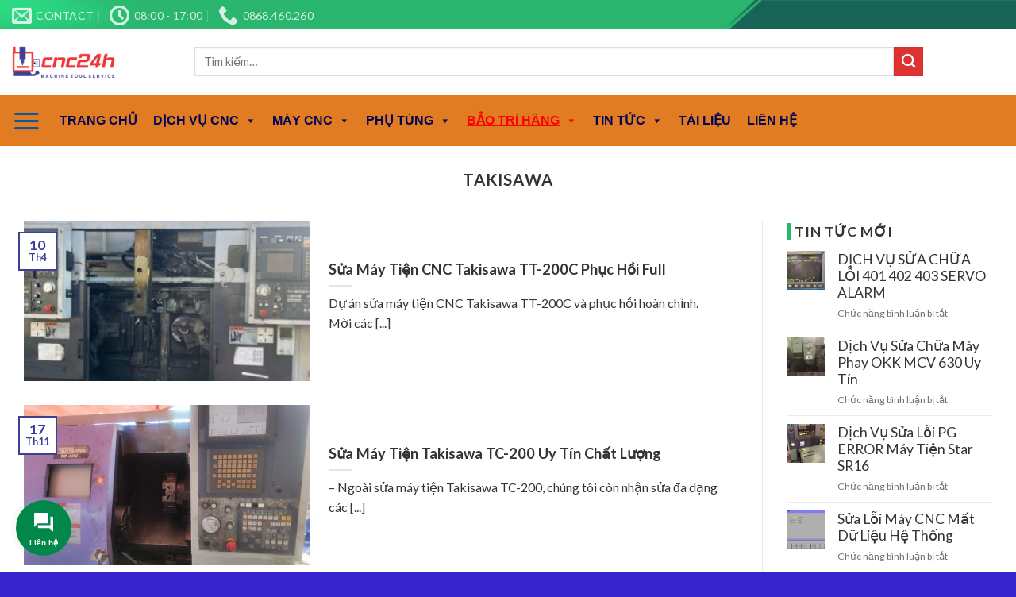

--- FILE ---
content_type: text/html; charset=UTF-8
request_url: https://thomaycnc.vn/bao-tri-hang/takisawa/
body_size: 26931
content:
<!DOCTYPE html>
<!--[if IE 9 ]> <html lang="vi" class="ie9 loading-site no-js"> <![endif]-->
<!--[if IE 8 ]> <html lang="vi" class="ie8 loading-site no-js"> <![endif]-->
<!--[if (gte IE 9)|!(IE)]><!--><html lang="vi" class="loading-site no-js"> <!--<![endif]-->
<head>
	<meta charset="UTF-8" />
	<link rel="profile" href="https://gmpg.org/xfn/11" />
	<link rel="pingback" href="https://thomaycnc.vn/xmlrpc.php" />

	<script>(function(html){html.className = html.className.replace(/\bno-js\b/,'js')})(document.documentElement);</script>
<meta name='robots' content='max-image-preview:large' />
<meta name="viewport" content="width=device-width, initial-scale=1, maximum-scale=1" />
	<!-- This site is optimized with the Yoast SEO Premium plugin v14.9 - https://yoast.com/wordpress/plugins/seo/ -->
	<title>Takisawa - Thợ Máy CNC</title><link rel="stylesheet" href="https://thomaycnc.vn/wp-content/cache/min/1/021c78d979c729e95d46a763ba2e2a40.css" media="all" data-minify="1" />
	<meta name="robots" content="index, follow, max-snippet:-1, max-image-preview:large, max-video-preview:-1" />
	<link rel="canonical" href="https://thomaycnc.vn/bao-tri-hang/takisawa/" />
	<meta property="og:locale" content="vi_VN" />
	<meta property="og:type" content="article" />
	<meta property="og:title" content="Takisawa - Thợ Máy CNC" />
	<meta property="og:url" content="https://thomaycnc.vn/bao-tri-hang/takisawa/" />
	<meta property="og:site_name" content="Thợ Máy CNC" />
	<meta name="twitter:card" content="summary_large_image" />
	<script type="application/ld+json" class="yoast-schema-graph">{"@context":"https://schema.org","@graph":[{"@type":"WebSite","@id":"https://thomaycnc.vn/#website","url":"https://thomaycnc.vn/","name":"Th\u1ee3 M\u00e1y CNC","description":"D\u1ecbch V\u1ee5 CNC Vi\u1ec7t Nam","potentialAction":[{"@type":"SearchAction","target":"https://thomaycnc.vn/?s={search_term_string}","query-input":"required name=search_term_string"}],"inLanguage":"vi"},{"@type":"CollectionPage","@id":"https://thomaycnc.vn/bao-tri-hang/takisawa/#webpage","url":"https://thomaycnc.vn/bao-tri-hang/takisawa/","name":"Takisawa - Th\u1ee3 M\u00e1y CNC","isPartOf":{"@id":"https://thomaycnc.vn/#website"},"breadcrumb":{"@id":"https://thomaycnc.vn/bao-tri-hang/takisawa/#breadcrumb"},"inLanguage":"vi","potentialAction":[{"@type":"ReadAction","target":["https://thomaycnc.vn/bao-tri-hang/takisawa/"]}]},{"@type":"BreadcrumbList","@id":"https://thomaycnc.vn/bao-tri-hang/takisawa/#breadcrumb","itemListElement":[{"@type":"ListItem","position":1,"item":{"@type":"WebPage","@id":"https://thomaycnc.vn/","url":"https://thomaycnc.vn/","name":"Trang ch\u1ee7"}},{"@type":"ListItem","position":2,"item":{"@type":"WebPage","@id":"https://thomaycnc.vn/bao-tri-hang/","url":"https://thomaycnc.vn/bao-tri-hang/","name":"B\u1ea3o Tr\u00ec H\u00e3ng"}},{"@type":"ListItem","position":3,"item":{"@type":"WebPage","@id":"https://thomaycnc.vn/bao-tri-hang/takisawa/","url":"https://thomaycnc.vn/bao-tri-hang/takisawa/","name":"Takisawa"}}]}]}</script>
	<!-- / Yoast SEO Premium plugin. -->


<link rel='dns-prefetch' href='//use.fontawesome.com' />
<link rel='dns-prefetch' href='//fonts.googleapis.com' />
<link rel='dns-prefetch' href='//s.w.org' />
<link rel="alternate" type="application/rss+xml" title="Dòng thông tin Thợ Máy CNC &raquo;" href="https://thomaycnc.vn/feed/" />
<link rel="alternate" type="application/rss+xml" title="Dòng phản hồi Thợ Máy CNC &raquo;" href="https://thomaycnc.vn/comments/feed/" />
<link rel="alternate" type="application/rss+xml" title="Dòng thông tin chuyên mục Thợ Máy CNC &raquo; Takisawa" href="https://thomaycnc.vn/bao-tri-hang/takisawa/feed/" />
		<script type="text/javascript">
			window._wpemojiSettings = {"baseUrl":"https:\/\/s.w.org\/images\/core\/emoji\/13.0.1\/72x72\/","ext":".png","svgUrl":"https:\/\/s.w.org\/images\/core\/emoji\/13.0.1\/svg\/","svgExt":".svg","source":{"concatemoji":"https:\/\/thomaycnc.vn\/wp-includes\/js\/wp-emoji-release.min.js?ver=5.7.14"}};
			!function(e,a,t){var n,r,o,i=a.createElement("canvas"),p=i.getContext&&i.getContext("2d");function s(e,t){var a=String.fromCharCode;p.clearRect(0,0,i.width,i.height),p.fillText(a.apply(this,e),0,0);e=i.toDataURL();return p.clearRect(0,0,i.width,i.height),p.fillText(a.apply(this,t),0,0),e===i.toDataURL()}function c(e){var t=a.createElement("script");t.src=e,t.defer=t.type="text/javascript",a.getElementsByTagName("head")[0].appendChild(t)}for(o=Array("flag","emoji"),t.supports={everything:!0,everythingExceptFlag:!0},r=0;r<o.length;r++)t.supports[o[r]]=function(e){if(!p||!p.fillText)return!1;switch(p.textBaseline="top",p.font="600 32px Arial",e){case"flag":return s([127987,65039,8205,9895,65039],[127987,65039,8203,9895,65039])?!1:!s([55356,56826,55356,56819],[55356,56826,8203,55356,56819])&&!s([55356,57332,56128,56423,56128,56418,56128,56421,56128,56430,56128,56423,56128,56447],[55356,57332,8203,56128,56423,8203,56128,56418,8203,56128,56421,8203,56128,56430,8203,56128,56423,8203,56128,56447]);case"emoji":return!s([55357,56424,8205,55356,57212],[55357,56424,8203,55356,57212])}return!1}(o[r]),t.supports.everything=t.supports.everything&&t.supports[o[r]],"flag"!==o[r]&&(t.supports.everythingExceptFlag=t.supports.everythingExceptFlag&&t.supports[o[r]]);t.supports.everythingExceptFlag=t.supports.everythingExceptFlag&&!t.supports.flag,t.DOMReady=!1,t.readyCallback=function(){t.DOMReady=!0},t.supports.everything||(n=function(){t.readyCallback()},a.addEventListener?(a.addEventListener("DOMContentLoaded",n,!1),e.addEventListener("load",n,!1)):(e.attachEvent("onload",n),a.attachEvent("onreadystatechange",function(){"complete"===a.readyState&&t.readyCallback()})),(n=t.source||{}).concatemoji?c(n.concatemoji):n.wpemoji&&n.twemoji&&(c(n.twemoji),c(n.wpemoji)))}(window,document,window._wpemojiSettings);
		</script>
		<style type="text/css">
img.wp-smiley,
img.emoji {
	display: inline !important;
	border: none !important;
	box-shadow: none !important;
	height: 1em !important;
	width: 1em !important;
	margin: 0 .07em !important;
	vertical-align: -0.1em !important;
	background: none !important;
	padding: 0 !important;
}
</style>
	



<style id='woocommerce-inline-inline-css' type='text/css'>
.woocommerce form .form-row .required { visibility: visible; }
</style>







<link rel='stylesheet' id='flatsome-googlefonts-css'  href='//fonts.googleapis.com/css?family=Lato%3Aregular%2C700%2C400%2C700%7CDancing+Script%3Aregular%2C400&#038;display=swap&#038;ver=3.9' type='text/css' media='all' />

<style id='font-awesome-official-v4shim-inline-css' type='text/css'>
@font-face {
font-family: "FontAwesome";
font-display: block;
src: url("https://use.fontawesome.com/releases/v5.12.0/webfonts/fa-brands-400.eot"),
		url("https://use.fontawesome.com/releases/v5.12.0/webfonts/fa-brands-400.eot?#iefix") format("embedded-opentype"),
		url("https://use.fontawesome.com/releases/v5.12.0/webfonts/fa-brands-400.woff2") format("woff2"),
		url("https://use.fontawesome.com/releases/v5.12.0/webfonts/fa-brands-400.woff") format("woff"),
		url("https://use.fontawesome.com/releases/v5.12.0/webfonts/fa-brands-400.ttf") format("truetype"),
		url("https://use.fontawesome.com/releases/v5.12.0/webfonts/fa-brands-400.svg#fontawesome") format("svg");
}

@font-face {
font-family: "FontAwesome";
font-display: block;
src: url("https://use.fontawesome.com/releases/v5.12.0/webfonts/fa-solid-900.eot"),
		url("https://use.fontawesome.com/releases/v5.12.0/webfonts/fa-solid-900.eot?#iefix") format("embedded-opentype"),
		url("https://use.fontawesome.com/releases/v5.12.0/webfonts/fa-solid-900.woff2") format("woff2"),
		url("https://use.fontawesome.com/releases/v5.12.0/webfonts/fa-solid-900.woff") format("woff"),
		url("https://use.fontawesome.com/releases/v5.12.0/webfonts/fa-solid-900.ttf") format("truetype"),
		url("https://use.fontawesome.com/releases/v5.12.0/webfonts/fa-solid-900.svg#fontawesome") format("svg");
}

@font-face {
font-family: "FontAwesome";
font-display: block;
src: url("https://use.fontawesome.com/releases/v5.12.0/webfonts/fa-regular-400.eot"),
		url("https://use.fontawesome.com/releases/v5.12.0/webfonts/fa-regular-400.eot?#iefix") format("embedded-opentype"),
		url("https://use.fontawesome.com/releases/v5.12.0/webfonts/fa-regular-400.woff2") format("woff2"),
		url("https://use.fontawesome.com/releases/v5.12.0/webfonts/fa-regular-400.woff") format("woff"),
		url("https://use.fontawesome.com/releases/v5.12.0/webfonts/fa-regular-400.ttf") format("truetype"),
		url("https://use.fontawesome.com/releases/v5.12.0/webfonts/fa-regular-400.svg#fontawesome") format("svg");
unicode-range: U+F004-F005,U+F007,U+F017,U+F022,U+F024,U+F02E,U+F03E,U+F044,U+F057-F059,U+F06E,U+F070,U+F075,U+F07B-F07C,U+F080,U+F086,U+F089,U+F094,U+F09D,U+F0A0,U+F0A4-F0A7,U+F0C5,U+F0C7-F0C8,U+F0E0,U+F0EB,U+F0F3,U+F0F8,U+F0FE,U+F111,U+F118-F11A,U+F11C,U+F133,U+F144,U+F146,U+F14A,U+F14D-F14E,U+F150-F152,U+F15B-F15C,U+F164-F165,U+F185-F186,U+F191-F192,U+F1AD,U+F1C1-F1C9,U+F1CD,U+F1D8,U+F1E3,U+F1EA,U+F1F6,U+F1F9,U+F20A,U+F247-F249,U+F24D,U+F254-F25B,U+F25D,U+F267,U+F271-F274,U+F279,U+F28B,U+F28D,U+F2B5-F2B6,U+F2B9,U+F2BB,U+F2BD,U+F2C1-F2C2,U+F2D0,U+F2D2,U+F2DC,U+F2ED,U+F328,U+F358-F35B,U+F3A5,U+F3D1,U+F410,U+F4AD;
}
</style>
<script type='text/javascript' src='https://thomaycnc.vn/wp-includes/js/jquery/jquery.min.js?ver=3.5.1' id='jquery-core-js'></script>
<script type='text/javascript' src='https://thomaycnc.vn/wp-includes/js/jquery/jquery-migrate.min.js?ver=3.3.2' id='jquery-migrate-js'></script>
<script type='text/javascript' id='jquery.contactus.scripts-js-extra'>
/* <![CDATA[ */
var arcontactusAjax = {"url":"https:\/\/thomaycnc.vn\/wp-admin\/admin-ajax.php","version":"1.3.3"};
/* ]]> */
</script>
<script data-minify="1" type='text/javascript' src='https://thomaycnc.vn/wp-content/cache/min/1/wp-content/plugins/ar-contactus/res/js/scripts.js?ver=1763983209' id='jquery.contactus.scripts-js'></script>
<link rel="https://api.w.org/" href="https://thomaycnc.vn/wp-json/" /><link rel="alternate" type="application/json" href="https://thomaycnc.vn/wp-json/wp/v2/categories/282" /><link rel="EditURI" type="application/rsd+xml" title="RSD" href="https://thomaycnc.vn/xmlrpc.php?rsd" />
<link rel="wlwmanifest" type="application/wlwmanifest+xml" href="https://thomaycnc.vn/wp-includes/wlwmanifest.xml" /> 
<meta name="generator" content="WordPress 5.7.14" />
<meta name="generator" content="WooCommerce 5.3.0" />
<!-- Analytics by WP Statistics - https://wp-statistics.com -->
<style>.bg{opacity: 0; transition: opacity 1s; -webkit-transition: opacity 1s;} .bg-loaded{opacity: 1;}</style><!--[if IE]><link rel="stylesheet" type="text/css" href="https://thomaycnc.vn/wp-content/themes/flatsome/assets/css/ie-fallback.css"><script src="//cdnjs.cloudflare.com/ajax/libs/html5shiv/3.6.1/html5shiv.js"></script><script>var head = document.getElementsByTagName('head')[0],style = document.createElement('style');style.type = 'text/css';style.styleSheet.cssText = ':before,:after{content:none !important';head.appendChild(style);setTimeout(function(){head.removeChild(style);}, 0);</script><script src="https://thomaycnc.vn/wp-content/themes/flatsome/assets/libs/ie-flexibility.js"></script><![endif]--><!-- Global site tag (gtag.js) - Google Analytics -->
<script async src="https://www.googletagmanager.com/gtag/js?id=UA-210211865-2"></script>
<script>
  window.dataLayer = window.dataLayer || [];
  function gtag(){dataLayer.push(arguments);}
  gtag('js', new Date());

  gtag('config', 'UA-210211865-2');
</script>
	<noscript><style>.woocommerce-product-gallery{ opacity: 1 !important; }</style></noscript>
	<link rel="icon" href="https://thomaycnc.vn/wp-content/uploads/2021/06/cropped-Icon-vuong8-32x32.png" sizes="32x32" />
<link rel="icon" href="https://thomaycnc.vn/wp-content/uploads/2021/06/cropped-Icon-vuong8-192x192.png" sizes="192x192" />
<link rel="apple-touch-icon" href="https://thomaycnc.vn/wp-content/uploads/2021/06/cropped-Icon-vuong8-180x180.png" />
<meta name="msapplication-TileImage" content="https://thomaycnc.vn/wp-content/uploads/2021/06/cropped-Icon-vuong8-270x270.png" />
<style id="custom-css" type="text/css">:root {--primary-color: #3e4095;}.full-width .ubermenu-nav, .container, .row{max-width: 1320px}.row.row-collapse{max-width: 1290px}.row.row-small{max-width: 1312.5px}.row.row-large{max-width: 1350px}.header-main{height: 84px}#logo img{max-height: 84px}#logo{width:200px;}#logo img{padding:4px 0;}.header-bottom{min-height: 55px}.header-top{min-height: 36px}.transparent .header-main{height: 30px}.transparent #logo img{max-height: 30px}.has-transparent + .page-title:first-of-type,.has-transparent + #main > .page-title,.has-transparent + #main > div > .page-title,.has-transparent + #main .page-header-wrapper:first-of-type .page-title{padding-top: 110px;}.transparent .header-wrapper{background-color: rgba(43,43,43,0)!important;}.transparent .top-divider{display: none;}.header.show-on-scroll,.stuck .header-main{height:70px!important}.stuck #logo img{max-height: 70px!important}.search-form{ width: 90%;}.header-bg-color, .header-wrapper {background-color: #ffffff}.header-bottom {background-color: #e27c22}.header-main .nav > li > a{line-height: 32px }.header-wrapper:not(.stuck) .header-main .header-nav{margin-top: -1px }.stuck .header-main .nav > li > a{line-height: 50px }.header-bottom-nav > li > a{line-height: 20px }@media (max-width: 549px) {.header-main{height: 70px}#logo img{max-height: 70px}}.nav-dropdown{font-size:100%}/* Color */.accordion-title.active, .has-icon-bg .icon .icon-inner,.logo a, .primary.is-underline, .primary.is-link, .badge-outline .badge-inner, .nav-outline > li.active> a,.nav-outline >li.active > a, .cart-icon strong,[data-color='primary'], .is-outline.primary{color: #3e4095;}/* Color !important */[data-text-color="primary"]{color: #3e4095!important;}/* Background Color */[data-text-bg="primary"]{background-color: #3e4095;}/* Background */.scroll-to-bullets a,.featured-title, .label-new.menu-item > a:after, .nav-pagination > li > .current,.nav-pagination > li > span:hover,.nav-pagination > li > a:hover,.has-hover:hover .badge-outline .badge-inner,button[type="submit"], .button.wc-forward:not(.checkout):not(.checkout-button), .button.submit-button, .button.primary:not(.is-outline),.featured-table .title,.is-outline:hover, .has-icon:hover .icon-label,.nav-dropdown-bold .nav-column li > a:hover, .nav-dropdown.nav-dropdown-bold > li > a:hover, .nav-dropdown-bold.dark .nav-column li > a:hover, .nav-dropdown.nav-dropdown-bold.dark > li > a:hover, .is-outline:hover, .tagcloud a:hover,.grid-tools a, input[type='submit']:not(.is-form), .box-badge:hover .box-text, input.button.alt,.nav-box > li > a:hover,.nav-box > li.active > a,.nav-pills > li.active > a ,.current-dropdown .cart-icon strong, .cart-icon:hover strong, .nav-line-bottom > li > a:before, .nav-line-grow > li > a:before, .nav-line > li > a:before,.banner, .header-top, .slider-nav-circle .flickity-prev-next-button:hover svg, .slider-nav-circle .flickity-prev-next-button:hover .arrow, .primary.is-outline:hover, .button.primary:not(.is-outline), input[type='submit'].primary, input[type='submit'].primary, input[type='reset'].button, input[type='button'].primary, .badge-inner{background-color: #3e4095;}/* Border */.nav-vertical.nav-tabs > li.active > a,.scroll-to-bullets a.active,.nav-pagination > li > .current,.nav-pagination > li > span:hover,.nav-pagination > li > a:hover,.has-hover:hover .badge-outline .badge-inner,.accordion-title.active,.featured-table,.is-outline:hover, .tagcloud a:hover,blockquote, .has-border, .cart-icon strong:after,.cart-icon strong,.blockUI:before, .processing:before,.loading-spin, .slider-nav-circle .flickity-prev-next-button:hover svg, .slider-nav-circle .flickity-prev-next-button:hover .arrow, .primary.is-outline:hover{border-color: #3e4095}.nav-tabs > li.active > a{border-top-color: #3e4095}.widget_shopping_cart_content .blockUI.blockOverlay:before { border-left-color: #3e4095 }.woocommerce-checkout-review-order .blockUI.blockOverlay:before { border-left-color: #3e4095 }/* Fill */.slider .flickity-prev-next-button:hover svg,.slider .flickity-prev-next-button:hover .arrow{fill: #3e4095;}/* Background Color */[data-icon-label]:after, .secondary.is-underline:hover,.secondary.is-outline:hover,.icon-label,.button.secondary:not(.is-outline),.button.alt:not(.is-outline), .badge-inner.on-sale, .button.checkout, .single_add_to_cart_button, .current .breadcrumb-step{ background-color:#dd3333; }[data-text-bg="secondary"]{background-color: #dd3333;}/* Color */.secondary.is-underline,.secondary.is-link, .secondary.is-outline,.stars a.active, .star-rating:before, .woocommerce-page .star-rating:before,.star-rating span:before, .color-secondary{color: #dd3333}/* Color !important */[data-text-color="secondary"]{color: #dd3333!important;}/* Border */.secondary.is-outline:hover{border-color:#dd3333}body{font-size: 110%;}@media screen and (max-width: 549px){body{font-size: 100%;}}body{font-family:"Lato", sans-serif}body{font-weight: 400}body{color: #333333}.nav > li > a {font-family:"Lato", sans-serif;}.mobile-sidebar-levels-2 .nav > li > ul > li > a {font-family:"Lato", sans-serif;}.nav > li > a {font-weight: 700;}.mobile-sidebar-levels-2 .nav > li > ul > li > a {font-weight: 700;}h1,h2,h3,h4,h5,h6,.heading-font, .off-canvas-center .nav-sidebar.nav-vertical > li > a{font-family: "Lato", sans-serif;}h1,h2,h3,h4,h5,h6,.heading-font,.banner h1,.banner h2{font-weight: 700;}h1,h2,h3,h4,h5,h6,.heading-font{color: #333333;}.alt-font{font-family: "Dancing Script", sans-serif;}.alt-font{font-weight: 400!important;}.header:not(.transparent) .header-nav-main.nav > li > a {color: #0d63af;}.header:not(.transparent) .header-nav-main.nav > li > a:hover,.header:not(.transparent) .header-nav-main.nav > li.active > a,.header:not(.transparent) .header-nav-main.nav > li.current > a,.header:not(.transparent) .header-nav-main.nav > li > a.active,.header:not(.transparent) .header-nav-main.nav > li > a.current{color: #b51616;}.header-nav-main.nav-line-bottom > li > a:before,.header-nav-main.nav-line-grow > li > a:before,.header-nav-main.nav-line > li > a:before,.header-nav-main.nav-box > li > a:hover,.header-nav-main.nav-box > li.active > a,.header-nav-main.nav-pills > li > a:hover,.header-nav-main.nav-pills > li.active > a{color:#FFF!important;background-color: #b51616;}.header:not(.transparent) .header-bottom-nav.nav > li > a{color: #08589b;}.header:not(.transparent) .header-bottom-nav.nav > li > a:hover,.header:not(.transparent) .header-bottom-nav.nav > li.active > a,.header:not(.transparent) .header-bottom-nav.nav > li.current > a,.header:not(.transparent) .header-bottom-nav.nav > li > a.active,.header:not(.transparent) .header-bottom-nav.nav > li > a.current{color: #f10303;}.header-bottom-nav.nav-line-bottom > li > a:before,.header-bottom-nav.nav-line-grow > li > a:before,.header-bottom-nav.nav-line > li > a:before,.header-bottom-nav.nav-box > li > a:hover,.header-bottom-nav.nav-box > li.active > a,.header-bottom-nav.nav-pills > li > a:hover,.header-bottom-nav.nav-pills > li.active > a{color:#FFF!important;background-color: #f10303;}a{color: #333333;}a:hover{color: #2bb670;}.tagcloud a:hover{border-color: #2bb670;background-color: #2bb670;}.has-equal-box-heights .box-image {padding-top: 100%;}@media screen and (min-width: 550px){.products .box-vertical .box-image{min-width: 300px!important;width: 300px!important;}}.header-main .social-icons,.header-main .cart-icon strong,.header-main .menu-title,.header-main .header-button > .button.is-outline,.header-main .nav > li > a > i:not(.icon-angle-down){color: #0d63af!important;}.header-main .header-button > .button.is-outline,.header-main .cart-icon strong:after,.header-main .cart-icon strong{border-color: #0d63af!important;}.header-main .header-button > .button:not(.is-outline){background-color: #0d63af!important;}.header-main .current-dropdown .cart-icon strong,.header-main .header-button > .button:hover,.header-main .header-button > .button:hover i,.header-main .header-button > .button:hover span{color:#FFF!important;}.header-main .menu-title:hover,.header-main .social-icons a:hover,.header-main .header-button > .button.is-outline:hover,.header-main .nav > li > a:hover > i:not(.icon-angle-down){color: #b51616!important;}.header-main .current-dropdown .cart-icon strong,.header-main .header-button > .button:hover{background-color: #b51616!important;}.header-main .current-dropdown .cart-icon strong:after,.header-main .current-dropdown .cart-icon strong,.header-main .header-button > .button:hover{border-color: #b51616!important;}.absolute-footer, html{background-color: #3723ce}/* Custom CSS */.quy-trinh-sago:after {content: '';background: url(https://c11ch521.yourweb.vn/wp-content/uploads/2020/01/process-line.png) no-repeat center;/* z-index: 11; */position: absolute;top: 42%;height: 108px;width: 100%;background-size: auto 100%;margin-top: -22px;}.home-banner .text p{font-size: 25px;font-weight: bold;line-height: 1;}/* Custom CSS Mobile */@media (max-width: 549px){.footer-border-left{border-right:0px !important;}.quy-trinh-sago:after{background:none;!important;}}.label-new.menu-item > a:after{content:"New";}.label-hot.menu-item > a:after{content:"Hot";}.label-sale.menu-item > a:after{content:"Sale";}.label-popular.menu-item > a:after{content:"Popular";}</style>		<style type="text/css" id="wp-custom-css">
			
p{
	margin-bottom: 0.5em;
}
/*bg-patern-sago*/
.bg-patern-sago{
position: relative;
    overflow: hidden;
    background: url(https://thomaycnc.vn/wp-content/uploads/2020/01/patern.png) repeat;
	}
/*table*/
table, th, td{
 
	padding:5px !important;
}
table{
    border-collapse:collapse;
}
/*Footer*/
.footer-sago{
	overflow: hidden;
    border-top: 1px solid #e8e8e8;
}
.footer-sago li{
	list-style:none;
	margin-left:0px !important;
	
}

.footer-sago li a{
	font-size:85%;
}
.footer-sago li>.fas{
	font-size:80%;
	color:#136557;
}
/*form*/
.sago-form input[type="submit"],.sago-form input[type="reset"]{
	width:100%
}
.form-flat input:not([type="submit"]), .form-flat textarea, .form-flat select {
    background-color: rgba(255, 255, 255, 0.03);
   
    border-color: rgba(0, 0, 0, 0.2);
  
    border-radius: 3px;
}
.form-flat button, .form-flat input {
    border-radius: 3px;
}
/*blog-sago*/
.blog-sago .is-divider{
	display:none;
}
.title-sago a{
	color:#fff;
}

/*du an sago*/
.portfolio-box .show-on-hover{
	opacity:1;
}
.portfolio-box .box-text.text-center.dark {
	    background: linear-gradient(to top, #404040, #000000);
}
h6.uppercase.portfolio-box-title{
	opacity:1;
}
/*quy trình thực hiện*/

/*tiêu đề page*/
header.entry-header {
    text-align: center;
}
h1.entry-title.mb {
    margin-bottom: 0.5em;
	    font-size: 1.6em;
}
/*widget*/
.widget .is-divider {
    
    display: none;
}
span.widget-title{
		border-left: 5px solid #2bb670;
	 padding-left: 5px;
	
}
/*chi tiết dự án*/
.attributes td.op_name {
    font-weight: bold;
}
.attributes td {
    height: 46px;
   
}
.mo-ta-du-an{
	border-left: 8px solid #2bb670;
padding-left: 8px;
}
.portfolio-top {
    margin-top: 30px;
}
.du-an-lien-quan {
    margin-top: 30px;
}
.attributes{
	border:none !important;
}
/*TIÊU ĐỀ*/
.sago-title-simple .section-title, .sago-title-simple .section-title-main {
    border: 0;
    padding: 0;
    margin: 0;
}
.section-title-container {
    margin-bottom: 0.5em;
}
.sago-title-simple.center .section-title {
    justify-content: center;
}
/*giới thiệu trang chủ*/
.gioi-thieu-sago{
	background:url(https://thomaycnc.vn/wp-content/uploads/2020/01/texture.png)
}
/**/
.sago-no-padding-bottom{
	padding-bottom:0;	
}
/*sản phẩm trang chủ*/
.san-pham-col .col-inner{
	    border: 2px solid #2bb670;
	padding-bottom:10px;
	padding-top:10px;
}
.san-pham-col .button{
	margin-bottom:0px;
}
/*Menu header-main*/
#masthead .nav > li > a{
	font-weight:400;
}
/*tìm kiếm header main*/
.header-search a{
    background: #FFF;
    border-radius: 3px;
    padding:  9px !important;
    border: 1px solid #2ab56f;
    transition: all .4s ease-in-out;
    -moz-transition: all .4s ease-in-out;
    -webkit-transition: all .4s ease-in-out;
}
.header-search a:hover{
	background:#186457;
}
.header-search .icon-search{
	color:#2ab56f
}
.header-search .icon-search:hover{
	color:#fff
}
/*Yêu cầu báo giá*/
a.yeu-cau-bao-gia{
	background: linear-gradient(to left, #004aad, #1056b3);
    color: #fff !important;
    padding:10px 8px!important;
    border-radius: 3px;
	font-weight:bold !important;
	  
}
a.yeu-cau-bao-gia:hover{
	    background: linear-gradient(to left, #004aad, #1056b3);
}

/*hotline top*/
.hotline-top {
    display: inline-block;
    vertical-align: middle;
    font-weight: 700;
    padding: 6px 0;
}
.hotline-top a {
    color: #FFF;
	margin-left:35px;
}
/*top bar*/
#top-bar{
	height: 32px;
    text-align: right;
    background: url(https://thomaycnc.vn/wp-content/uploads/2020/01/nav-top-bg.jpg) no-repeat center;
    background-size: cover;
}
#top-bar .nav>li{
	margin:0 10px;
	text-transform:uppercase;
}
/*font chữ*/
@font-face {
 font-family: UTM-Avo;
 src: url(https://thomaycnc.vn//wp-content/themes/flatsome-child/fonts/UTMAvo.ttf);
 font-weight: normal;

 }

@font-face {
 font-family: UTM-Avo;
 src: url(https://thomaycnc.vn//wp-content/themes/flatsome-child/fonts/UTMAvoBold.ttf);
 font-weight:bold;
	
 }
/*
.section-title-main, h1, h2, h3, h4, h5, h6, strong, .icon-box-text, .icon-box-text h2, .icon-box-text h3, .icon-box-text h4, .icon-box-text h5, .sidebar-menu .nav-sidebar li a, .col-inner, .text-center, .text-center h2, .text-center h3, .text-center h4, .text-center h5, .col-inner strong, .col-inner h3, .col-inner h4, .header-nav>li.menu-item, .header-nav>li.menu-item a, .header-nav li.menu-item, .header-nav li a, h1.entry-title, .widget-title, .col-inner h2, .col-inner h3, .col-inner h4, .col-inner h5, .col-inner h6, .top-bar-nav li.menu-item a, .account-item span, #header-contact li a span, h3.product-section-title, .woocommerce-breadcrumb.breadcrumbs, ul.product-tabs>li>a, .widget, .product-short-description, button.button, .product_meta span, h3.comment-reply-title, .html.custom, span.header-cart-title, .footer-secondary.pull-right, .utm-avo, .tab a span, .button, .searchform .search-field, .searchform .search-field::placeholder, .header-top li a>span, table tr th, table tr td, label, .form-row input, .form-row select, .form-row textarea, .mini_cart_item a, .mini_cart_item span, .woocommerce-mini-cart__total span, .tab-panels .panel.entry-content, .tab-panels .panel.entry-content p, .woocommerce-MyAccount-navigation-link a, .woocommerce-additional-fields h3, .woocommerce-billing-fields h3, .breadcrumbs a, #mega-menu-title, .woocommerce-info, .futura {
   font-family: "UTM-Avo", sans-serif; 
}
*/

#product-sidebar #menu-danh-muc-san-pham-thu-gon li a{
	padding-left: 10px;
}

.widget_nav_menu {
  font-size: 18px;
	font-weight: bold;
  color: #146bb7;
}

.widget_nav_menu li a{
	color: #146bb7;
	font-weight: 550;
  /*display: block;*/
  /*width: 100%;*/
  /*list-style: none;*/
}		</style>
		<style type="text/css">/** Mega Menu CSS: fs **/</style>
<noscript><style id="rocket-lazyload-nojs-css">.rll-youtube-player, [data-lazy-src]{display:none !important;}</style></noscript></head>

<body data-rsssl=1 class="archive category category-takisawa category-282 theme-flatsome woocommerce-no-js mega-menu-primary lightbox nav-dropdown-has-arrow nav-dropdown-has-shadow nav-dropdown-has-border">

<div id="fb-root"></div>
<script async defer crossorigin="anonymous" src="https://connect.facebook.net/vi_VN/sdk.js#xfbml=1&version=v10.0&appId=843458699811644&autoLogAppEvents=1" nonce="GFnWGWby"></script>
<a class="skip-link screen-reader-text" href="#main">Skip to content</a>

<div id="wrapper">

	
	<header id="header" class="header has-sticky sticky-jump">
		<div class="header-wrapper">
			<div id="top-bar" class="header-top hide-for-sticky nav-dark">
    <div class="flex-row container">
      <div class="flex-col hide-for-medium flex-left">
          <ul class="nav nav-left medium-nav-center nav-small  nav-">
              <li class="header-contact-wrapper">
		<ul id="header-contact" class="nav nav-divided nav-uppercase header-contact">
		
						<li class="">
			  <a href="mailto:cnc24h.ad@gmail.com" class="tooltip" title="cnc24h.ad@gmail.com">
				  <i class="icon-envelop" style="font-size:25px;"></i>			       <span>
			       	Contact			       </span>
			  </a>
			</li>
					
						<li class="">
			  <a class="tooltip" title="08:00 - 17:00 ">
			  	   <i class="icon-clock" style="font-size:25px;"></i>			        <span>08:00 - 17:00</span>
			  </a>
			 </li>
			
						<li class="">
			  <a href="tel:0868.460.260" class="tooltip" title="0868.460.260">
			     <i class="icon-phone" style="font-size:25px;"></i>			      <span>0868.460.260</span>
			  </a>
			</li>
				</ul>
</li>          </ul>
      </div>

      <div class="flex-col hide-for-medium flex-center">
          <ul class="nav nav-center nav-small  nav-">
                        </ul>
      </div>

      <div class="flex-col hide-for-medium flex-right">
         <ul class="nav top-bar-nav nav-right nav-small  nav-">
                        </ul>
      </div>

            <div class="flex-col show-for-medium flex-grow">
          <ul class="nav nav-center nav-small mobile-nav  nav-">
              <li class="html custom html_topbar_left"><div class="hotline-top"> <a href="tel: 0868 460 260" ><i class="fas fa-mobile-alt"></i> 0868 460 260</a> </div></li>          </ul>
      </div>
      
    </div>
</div>
<div id="masthead" class="header-main nav-dark">
      <div class="header-inner flex-row container logo-left medium-logo-center" role="navigation">

          <!-- Logo -->
          <div id="logo" class="flex-col logo">
            <!-- Header logo -->
<a href="https://thomaycnc.vn/" title="Thợ Máy CNC - Dịch Vụ CNC Việt Nam" rel="home">
    <img width="200" height="84" src="data:image/svg+xml,%3Csvg%20xmlns='http://www.w3.org/2000/svg'%20viewBox='0%200%20200%2084'%3E%3C/svg%3E" class="header_logo header-logo" alt="Thợ Máy CNC" data-lazy-src="https://thomaycnc.vn/wp-content/uploads/2021/06/LOGO-TM.png"/><noscript><img width="200" height="84" src="https://thomaycnc.vn/wp-content/uploads/2021/06/LOGO-TM.png" class="header_logo header-logo" alt="Thợ Máy CNC"/></noscript><img  width="200" height="84" src="data:image/svg+xml,%3Csvg%20xmlns='http://www.w3.org/2000/svg'%20viewBox='0%200%20200%2084'%3E%3C/svg%3E" class="header-logo-dark" alt="Thợ Máy CNC" data-lazy-src="https://thomaycnc.vn/wp-content/uploads/2021/06/LOGO-TM.png"/><noscript><img  width="200" height="84" src="https://thomaycnc.vn/wp-content/uploads/2021/06/LOGO-TM.png" class="header-logo-dark" alt="Thợ Máy CNC"/></noscript></a>
          </div>

          <!-- Mobile Left Elements -->
          <div class="flex-col show-for-medium flex-left">
            <ul class="mobile-nav nav nav-left ">
              <li class="nav-icon has-icon">
  		<a href="#" data-open="#main-menu" data-pos="left" data-bg="main-menu-overlay" data-color="" class="is-small" aria-label="Menu" aria-controls="main-menu" aria-expanded="false">
		
		  <i class="icon-menu" ></i>
		  		</a>
	</li>            </ul>
          </div>

          <!-- Left Elements -->
          <div class="flex-col hide-for-medium flex-left
            flex-grow">
            <ul class="header-nav header-nav-main nav nav-left  nav-line-bottom nav-size-large nav-uppercase" >
              <li class="header-search-form search-form html relative has-icon">
	<div class="header-search-form-wrapper">
		<div class="searchform-wrapper ux-search-box relative is-normal"><form role="search" method="get" class="searchform" action="https://thomaycnc.vn/">
	<div class="flex-row relative">
						<div class="flex-col flex-grow">
			<label class="screen-reader-text" for="woocommerce-product-search-field-0">Tìm kiếm:</label>
			<input type="search" id="woocommerce-product-search-field-0" class="search-field mb-0" placeholder="Tìm kiếm&hellip;" value="" name="s" />
			<input type="hidden" name="post_type" value="product" />
					</div>
		<div class="flex-col">
			<button type="submit" value="Tìm kiếm" class="ux-search-submit submit-button secondary button icon mb-0" aria-label="Submit">
				<i class="icon-search" ></i>			</button>
		</div>
	</div>
	<div class="live-search-results text-left z-top"></div>
</form>
</div>	</div>
</li>            </ul>
          </div>

          <!-- Right Elements -->
          <div class="flex-col hide-for-medium flex-right">
            <ul class="header-nav header-nav-main nav nav-right  nav-line-bottom nav-size-large nav-uppercase">
                          </ul>
          </div>

          <!-- Mobile Right Elements -->
          <div class="flex-col show-for-medium flex-right">
            <ul class="mobile-nav nav nav-right ">
              <li class="header-search header-search-lightbox has-icon">
	<div class="header-button">		<a href="#search-lightbox" aria-label="Tìm kiếm" data-open="#search-lightbox" data-focus="input.search-field"
		class="icon primary button circle is-small">
		<i class="icon-search" style="font-size:16px;"></i></a>
		</div>
		
	<div id="search-lightbox" class="mfp-hide dark text-center">
		<div class="searchform-wrapper ux-search-box relative is-large"><form role="search" method="get" class="searchform" action="https://thomaycnc.vn/">
	<div class="flex-row relative">
						<div class="flex-col flex-grow">
			<label class="screen-reader-text" for="woocommerce-product-search-field-1">Tìm kiếm:</label>
			<input type="search" id="woocommerce-product-search-field-1" class="search-field mb-0" placeholder="Tìm kiếm&hellip;" value="" name="s" />
			<input type="hidden" name="post_type" value="product" />
					</div>
		<div class="flex-col">
			<button type="submit" value="Tìm kiếm" class="ux-search-submit submit-button secondary button icon mb-0" aria-label="Submit">
				<i class="icon-search" ></i>			</button>
		</div>
	</div>
	<div class="live-search-results text-left z-top"></div>
</form>
</div>	</div>
</li>
            </ul>
          </div>

      </div>
     
      </div><div id="wide-nav" class="header-bottom wide-nav hide-for-medium">
    <div class="flex-row container">

                        <div class="flex-col hide-for-medium flex-left">
                <ul class="nav header-nav header-bottom-nav nav-left  nav-size-xlarge nav-spacing-xlarge nav-uppercase">
                    <li class="nav-icon has-icon">
  		<a href="#" data-open="#main-menu" data-pos="left" data-bg="main-menu-overlay" data-color="" class="is-small" aria-label="Menu" aria-controls="main-menu" aria-expanded="false">
		
		  <i class="icon-menu" ></i>
		  		</a>
	</li><div id="mega-menu-wrap-primary" class="mega-menu-wrap"><div class="mega-menu-toggle"><div class="mega-toggle-blocks-left"></div><div class="mega-toggle-blocks-center"></div><div class="mega-toggle-blocks-right"><div class='mega-toggle-block mega-menu-toggle-animated-block mega-toggle-block-0' id='mega-toggle-block-0'><button aria-label="Toggle Menu" class="mega-toggle-animated mega-toggle-animated-slider" type="button" aria-expanded="false">
                  <span class="mega-toggle-animated-box">
                    <span class="mega-toggle-animated-inner"></span>
                  </span>
                </button></div></div></div><ul id="mega-menu-primary" class="mega-menu max-mega-menu mega-menu-horizontal mega-no-js" data-event="hover_intent" data-effect="fade_up" data-effect-speed="200" data-effect-mobile="slide_left" data-effect-speed-mobile="200" data-mobile-force-width="false" data-second-click="go" data-document-click="collapse" data-vertical-behaviour="standard" data-breakpoint="768" data-unbind="true" data-mobile-state="collapse_all" data-mobile-direction="vertical" data-hover-intent-timeout="300" data-hover-intent-interval="100"><li class="mega-menu-item mega-menu-item-type-post_type mega-menu-item-object-page mega-menu-item-home mega-align-bottom-left mega-menu-flyout mega-menu-item-662" id="mega-menu-item-662"><a class="mega-menu-link" href="https://thomaycnc.vn/" tabindex="0">Trang chủ</a></li><li class="mega-menu-item mega-menu-item-type-taxonomy mega-menu-item-object-category mega-menu-item-has-children mega-align-bottom-left mega-menu-flyout mega-menu-item-1859" id="mega-menu-item-1859"><a class="mega-menu-link" href="https://thomaycnc.vn/dich-vu-cnc/" aria-expanded="false" tabindex="0">Dịch vụ CNC<span class="mega-indicator" aria-hidden="true"></span></a>
<ul class="mega-sub-menu">
<li class="mega-menu-item mega-menu-item-type-taxonomy mega-menu-item-object-category mega-menu-item-1862" id="mega-menu-item-1862"><a class="mega-menu-link" href="https://thomaycnc.vn/dich-vu-cnc/dich-vu-bao-tri-tron-goi/">Dịch Vụ Bảo Trì Trọn Gói</a></li><li class="mega-menu-item mega-menu-item-type-taxonomy mega-menu-item-object-category mega-menu-item-1855" id="mega-menu-item-1855"><a class="mega-menu-link" href="https://thomaycnc.vn/dich-vu-cnc/dich-vu-chay-may-bai/">Dịch Vụ Chạy Máy Bãi</a></li><li class="mega-menu-item mega-menu-item-type-taxonomy mega-menu-item-object-category mega-menu-item-1854" id="mega-menu-item-1854"><a class="mega-menu-link" href="https://thomaycnc.vn/dich-vu-cnc/dich-vu-sua-chua-theo-yeu-cau/">Dịch Vụ Sửa Chữa Theo Yêu Cầu</a></li><li class="mega-menu-item mega-menu-item-type-taxonomy mega-menu-item-object-category mega-menu-item-1857" id="mega-menu-item-1857"><a class="mega-menu-link" href="https://thomaycnc.vn/dich-vu-cnc/dich-vu-sua-chua-board-mach/">Dịch Vụ Sửa Chữa Board Mạch</a></li><li class="mega-menu-item mega-menu-item-type-taxonomy mega-menu-item-object-category mega-menu-item-1858" id="mega-menu-item-1858"><a class="mega-menu-link" href="https://thomaycnc.vn/dich-vu-cnc/dich-vu-sua-may-online/">Dịch Vụ Sửa Máy Online</a></li><li class="mega-menu-item mega-menu-item-type-taxonomy mega-menu-item-object-category mega-menu-item-1863" id="mega-menu-item-1863"><a class="mega-menu-link" href="https://thomaycnc.vn/gia-cong-co-khi/">Gia công cơ khí</a></li><li class="mega-menu-item mega-menu-item-type-taxonomy mega-menu-item-object-category mega-menu-item-1860" id="mega-menu-item-1860"><a class="mega-menu-link" href="https://thomaycnc.vn/tu-dong-hoa/tdh-cho-may-cong-nghiep/">TĐH Cho Máy Công Nghiệp</a></li></ul>
</li><li class="mega-menu-item mega-menu-item-type-taxonomy mega-menu-item-object-product_cat mega-menu-item-has-children mega-align-bottom-left mega-menu-flyout mega-menu-item-3536" id="mega-menu-item-3536"><a class="mega-menu-link" href="https://thomaycnc.vn/may-cnc/" aria-expanded="false" tabindex="0">Máy CNC<span class="mega-indicator" aria-hidden="true"></span></a>
<ul class="mega-sub-menu">
<li class="mega-menu-item mega-menu-item-type-taxonomy mega-menu-item-object-product_cat mega-menu-item-3538" id="mega-menu-item-3538"><a class="mega-menu-link" href="https://thomaycnc.vn/tien-cnc/">Tiện CNC</a></li><li class="mega-menu-item mega-menu-item-type-taxonomy mega-menu-item-object-product_cat mega-menu-item-3537" id="mega-menu-item-3537"><a class="mega-menu-link" href="https://thomaycnc.vn/phay-cnc/">Phay CNC</a></li></ul>
</li><li class="mega-menu-item mega-menu-item-type-taxonomy mega-menu-item-object-product_cat mega-menu-item-has-children mega-align-bottom-left mega-menu-flyout mega-menu-item-3260" id="mega-menu-item-3260"><a class="mega-menu-link" href="https://thomaycnc.vn/phu-tung/" aria-expanded="false" tabindex="0">Phụ tùng<span class="mega-indicator" aria-hidden="true"></span></a>
<ul class="mega-sub-menu">
<li class="mega-menu-item mega-menu-item-type-taxonomy mega-menu-item-object-product_cat mega-menu-item-has-children mega-menu-item-3552" id="mega-menu-item-3552"><a class="mega-menu-link" href="https://thomaycnc.vn/fanuc/" aria-expanded="false">Linh kiện thay thế<span class="mega-indicator" aria-hidden="true"></span></a>
	<ul class="mega-sub-menu">
<li class="mega-menu-item mega-menu-item-type-taxonomy mega-menu-item-object-product_cat mega-menu-item-3564" id="mega-menu-item-3564"><a class="mega-menu-link" href="https://thomaycnc.vn/keyboard/">Bàn phím</a></li><li class="mega-menu-item mega-menu-item-type-taxonomy mega-menu-item-object-product_cat mega-menu-item-3582" id="mega-menu-item-3582"><a class="mega-menu-link" href="https://thomaycnc.vn/bom/">Bơm</a></li><li class="mega-menu-item mega-menu-item-type-taxonomy mega-menu-item-object-product_cat mega-menu-item-3568" id="mega-menu-item-3568"><a class="mega-menu-link" href="https://thomaycnc.vn/fuse/">Cầu chì</a></li><li class="mega-menu-item mega-menu-item-type-taxonomy mega-menu-item-object-product_cat mega-menu-item-has-children mega-menu-item-3554" id="mega-menu-item-3554"><a class="mega-menu-link" href="https://thomaycnc.vn/cap/" aria-expanded="false">Cáp<span class="mega-indicator" aria-hidden="true"></span></a>
		<ul class="mega-sub-menu">
<li class="mega-menu-item mega-menu-item-type-taxonomy mega-menu-item-object-product_cat mega-menu-item-3555" id="mega-menu-item-3555"><a class="mega-menu-link" href="https://thomaycnc.vn/cap-encoder/">Cáp encoder</a></li><li class="mega-menu-item mega-menu-item-type-taxonomy mega-menu-item-object-product_cat mega-menu-item-3571" id="mega-menu-item-3571"><a class="mega-menu-link" href="https://thomaycnc.vn/cap-quang/">Cáp quang</a></li><li class="mega-menu-item mega-menu-item-type-taxonomy mega-menu-item-object-product_cat mega-menu-item-3570" id="mega-menu-item-3570"><a class="mega-menu-link" href="https://thomaycnc.vn/cap-rs232-dnc/">Cáp RS232 – DNC</a></li><li class="mega-menu-item mega-menu-item-type-taxonomy mega-menu-item-object-product_cat mega-menu-item-3572" id="mega-menu-item-3572"><a class="mega-menu-link" href="https://thomaycnc.vn/connector/">Connector</a></li>		</ul>
</li><li class="mega-menu-item mega-menu-item-type-taxonomy mega-menu-item-object-product_cat mega-menu-item-3581" id="mega-menu-item-3581"><a class="mega-menu-link" href="https://thomaycnc.vn/drive/">Drive</a></li><li class="mega-menu-item mega-menu-item-type-taxonomy mega-menu-item-object-product_cat mega-menu-item-3583" id="mega-menu-item-3583"><a class="mega-menu-link" href="https://thomaycnc.vn/den/">Đèn</a></li><li class="mega-menu-item mega-menu-item-type-taxonomy mega-menu-item-object-product_cat mega-menu-item-5760" id="mega-menu-item-5760"><a class="mega-menu-link" href="https://thomaycnc.vn/ic/">IC</a></li><li class="mega-menu-item mega-menu-item-type-taxonomy mega-menu-item-object-product_cat mega-menu-item-3261" id="mega-menu-item-3261"><a class="mega-menu-link" href="https://thomaycnc.vn/display/">Màn hình</a></li><li class="mega-menu-item mega-menu-item-type-taxonomy mega-menu-item-object-product_cat mega-menu-item-3553" id="mega-menu-item-3553"><a class="mega-menu-link" href="https://thomaycnc.vn/battery/">Pin</a></li><li class="mega-menu-item mega-menu-item-type-taxonomy mega-menu-item-object-product_cat mega-menu-item-has-children mega-menu-item-3565" id="mega-menu-item-3565"><a class="mega-menu-link" href="https://thomaycnc.vn/fan/" aria-expanded="false">Quạt<span class="mega-indicator" aria-hidden="true"></span></a>
		<ul class="mega-sub-menu">
<li class="mega-menu-item mega-menu-item-type-taxonomy mega-menu-item-object-product_cat mega-menu-item-3566" id="mega-menu-item-3566"><a class="mega-menu-link" href="https://thomaycnc.vn/quat-board-mach/">Quạt board mạch</a></li><li class="mega-menu-item mega-menu-item-type-taxonomy mega-menu-item-object-product_cat mega-menu-item-3567" id="mega-menu-item-3567"><a class="mega-menu-link" href="https://thomaycnc.vn/quat-tu-dien/">Quạt tủ điện</a></li>		</ul>
</li><li class="mega-menu-item mega-menu-item-type-taxonomy mega-menu-item-object-product_cat mega-menu-item-3574" id="mega-menu-item-3574"><a class="mega-menu-link" href="https://thomaycnc.vn/tay-quay-phat-xung/">Tay quay phát xung</a></li><li class="mega-menu-item mega-menu-item-type-taxonomy mega-menu-item-object-product_cat mega-menu-item-3575" id="mega-menu-item-3575"><a class="mega-menu-link" href="https://thomaycnc.vn/the-nho/">Thẻ nhớ</a></li><li class="mega-menu-item mega-menu-item-type-taxonomy mega-menu-item-object-product_cat mega-menu-item-5761" id="mega-menu-item-5761"><a class="mega-menu-link" href="https://thomaycnc.vn/vitme-bang/">Vitme - Băng</a></li>	</ul>
</li><li class="mega-menu-item mega-menu-item-type-taxonomy mega-menu-item-object-product_cat mega-menu-item-has-children mega-menu-item-3569" id="mega-menu-item-3569"><a class="mega-menu-link" href="https://thomaycnc.vn/thiet-bi-may-moc-phu-tung/" aria-expanded="false">Thiết bị – Máy móc<span class="mega-indicator" aria-hidden="true"></span></a>
	<ul class="mega-sub-menu">
<li class="mega-menu-item mega-menu-item-type-taxonomy mega-menu-item-object-product_cat mega-menu-item-3584" id="mega-menu-item-3584"><a class="mega-menu-link" href="https://thomaycnc.vn/dung-cu-co-khi/">Dụng cụ cơ khí</a></li><li class="mega-menu-item mega-menu-item-type-taxonomy mega-menu-item-object-product_cat mega-menu-item-3585" id="mega-menu-item-3585"><a class="mega-menu-link" href="https://thomaycnc.vn/dung-cu-dien-do-kiem/">Dụng cụ điện – đo kiểm</a></li><li class="mega-menu-item mega-menu-item-type-taxonomy mega-menu-item-object-product_cat mega-menu-item-has-children mega-menu-item-5706" id="mega-menu-item-5706"><a class="mega-menu-link" href="https://thomaycnc.vn/may-lanh-tu-dien-cn/" aria-expanded="false">Máy lạnh tủ điện<span class="mega-indicator" aria-hidden="true"></span></a>
		<ul class="mega-sub-menu">
<li class="mega-menu-item mega-menu-item-type-taxonomy mega-menu-item-object-product_cat mega-menu-item-3578" id="mega-menu-item-3578"><a class="mega-menu-link" href="https://thomaycnc.vn/mltd-dong-tieu-chuan/">Dòng tiêu chuẩn</a></li><li class="mega-menu-item mega-menu-item-type-taxonomy mega-menu-item-object-product_cat mega-menu-item-3579" id="mega-menu-item-3579"><a class="mega-menu-link" href="https://thomaycnc.vn/mltd-dong-ngoai-troi/">Dòng ngoài trời</a></li><li class="mega-menu-item mega-menu-item-type-taxonomy mega-menu-item-object-product_cat mega-menu-item-3580" id="mega-menu-item-3580"><a class="mega-menu-link" href="https://thomaycnc.vn/mltd-dong-tieu-nuoc-thoat/">Dòng tiêu nước thoát</a></li>		</ul>
</li>	</ul>
</li></ul>
</li><li class="mega-menu-item mega-menu-item-type-custom mega-menu-item-object-custom mega-current-menu-ancestor mega-menu-item-has-children mega-align-bottom-left mega-menu-flyout mega-menu-item-2520" id="mega-menu-item-2520"><a class="mega-menu-link" href="#" aria-expanded="false" tabindex="0">BẢO TRÌ HÃNG<span class="mega-indicator" aria-hidden="true"></span></a>
<ul class="mega-sub-menu">
<li class="mega-menu-item mega-menu-item-type-custom mega-menu-item-object-custom mega-menu-item-has-children mega-menu-item-2517" id="mega-menu-item-2517"><a class="mega-menu-link" href="#" aria-expanded="false">A .. K<span class="mega-indicator" aria-hidden="true"></span></a>
	<ul class="mega-sub-menu">
<li class="mega-menu-item mega-menu-item-type-taxonomy mega-menu-item-object-category mega-menu-item-2489" id="mega-menu-item-2489"><a class="mega-menu-link" href="https://thomaycnc.vn/bao-tri-hang/amada/">Amada</a></li><li class="mega-menu-item mega-menu-item-type-taxonomy mega-menu-item-object-category mega-menu-item-2490" id="mega-menu-item-2490"><a class="mega-menu-link" href="https://thomaycnc.vn/bao-tri-hang/citizen/">Citizen</a></li><li class="mega-menu-item mega-menu-item-type-taxonomy mega-menu-item-object-category mega-menu-item-2491" id="mega-menu-item-2491"><a class="mega-menu-link" href="https://thomaycnc.vn/bao-tri-hang/enshu/">Enshu</a></li><li class="mega-menu-item mega-menu-item-type-taxonomy mega-menu-item-object-category mega-menu-item-2492" id="mega-menu-item-2492"><a class="mega-menu-link" href="https://thomaycnc.vn/bao-tri-hang/fanuc/">Fanuc</a></li><li class="mega-menu-item mega-menu-item-type-taxonomy mega-menu-item-object-category mega-menu-item-2493" id="mega-menu-item-2493"><a class="mega-menu-link" href="https://thomaycnc.vn/bao-tri-hang/hamai/">Hamai</a></li><li class="mega-menu-item mega-menu-item-type-taxonomy mega-menu-item-object-category mega-menu-item-2495" id="mega-menu-item-2495"><a class="mega-menu-link" href="https://thomaycnc.vn/bao-tri-hang/hitachi/">Hitachi</a></li><li class="mega-menu-item mega-menu-item-type-taxonomy mega-menu-item-object-category mega-menu-item-2496" id="mega-menu-item-2496"><a class="mega-menu-link" href="https://thomaycnc.vn/bao-tri-hang/ikegai/">Ikegai</a></li><li class="mega-menu-item mega-menu-item-type-taxonomy mega-menu-item-object-category mega-menu-item-2497" id="mega-menu-item-2497"><a class="mega-menu-link" href="https://thomaycnc.vn/bao-tri-hang/kuraki/">Kuraki</a></li>	</ul>
</li><li class="mega-menu-item mega-menu-item-type-custom mega-menu-item-object-custom mega-menu-item-has-children mega-menu-item-2518" id="mega-menu-item-2518"><a class="mega-menu-link" href="#" aria-expanded="false">M<span class="mega-indicator" aria-hidden="true"></span></a>
	<ul class="mega-sub-menu">
<li class="mega-menu-item mega-menu-item-type-taxonomy mega-menu-item-object-category mega-menu-item-2499" id="mega-menu-item-2499"><a class="mega-menu-link" href="https://thomaycnc.vn/bao-tri-hang/makino/">Makino</a></li><li class="mega-menu-item mega-menu-item-type-taxonomy mega-menu-item-object-category mega-menu-item-2500" id="mega-menu-item-2500"><a class="mega-menu-link" href="https://thomaycnc.vn/bao-tri-hang/matsuura/">Matsuura</a></li><li class="mega-menu-item mega-menu-item-type-taxonomy mega-menu-item-object-category mega-menu-item-2501" id="mega-menu-item-2501"><a class="mega-menu-link" href="https://thomaycnc.vn/bao-tri-hang/mazak/">Mazak</a></li><li class="mega-menu-item mega-menu-item-type-taxonomy mega-menu-item-object-category mega-menu-item-2502" id="mega-menu-item-2502"><a class="mega-menu-link" href="https://thomaycnc.vn/bao-tri-hang/mitsubishi/">Mitsubishi</a></li><li class="mega-menu-item mega-menu-item-type-taxonomy mega-menu-item-object-category mega-menu-item-2503" id="mega-menu-item-2503"><a class="mega-menu-link" href="https://thomaycnc.vn/bao-tri-hang/mitsuiseiki/">Mitsuiseiki</a></li><li class="mega-menu-item mega-menu-item-type-taxonomy mega-menu-item-object-category mega-menu-item-2504" id="mega-menu-item-2504"><a class="mega-menu-link" href="https://thomaycnc.vn/bao-tri-hang/miyano/">Miyano</a></li><li class="mega-menu-item mega-menu-item-type-taxonomy mega-menu-item-object-category mega-menu-item-2505" id="mega-menu-item-2505"><a class="mega-menu-link" href="https://thomaycnc.vn/bao-tri-hang/moriseiki/">Moriseiki</a></li>	</ul>
</li><li class="mega-menu-item mega-menu-item-type-custom mega-menu-item-object-custom mega-current-menu-ancestor mega-current-menu-parent mega-menu-item-has-children mega-menu-item-2519" id="mega-menu-item-2519"><a class="mega-menu-link" href="#" aria-expanded="false">O .. Z<span class="mega-indicator" aria-hidden="true"></span></a>
	<ul class="mega-sub-menu">
<li class="mega-menu-item mega-menu-item-type-taxonomy mega-menu-item-object-category mega-menu-item-2507" id="mega-menu-item-2507"><a class="mega-menu-link" href="https://thomaycnc.vn/bao-tri-hang/okk/">OKK</a></li><li class="mega-menu-item mega-menu-item-type-taxonomy mega-menu-item-object-category mega-menu-item-2508" id="mega-menu-item-2508"><a class="mega-menu-link" href="https://thomaycnc.vn/bao-tri-hang/okuma/">Okuma</a></li><li class="mega-menu-item mega-menu-item-type-taxonomy mega-menu-item-object-category mega-menu-item-2509" id="mega-menu-item-2509"><a class="mega-menu-link" href="https://thomaycnc.vn/bao-tri-hang/star/">Star</a></li><li class="mega-menu-item mega-menu-item-type-taxonomy mega-menu-item-object-category mega-menu-item-2510" id="mega-menu-item-2510"><a class="mega-menu-link" href="https://thomaycnc.vn/bao-tri-hang/takamaz/">Takamaz</a></li><li class="mega-menu-item mega-menu-item-type-taxonomy mega-menu-item-object-category mega-current-menu-item mega-menu-item-2511" id="mega-menu-item-2511"><a class="mega-menu-link" href="https://thomaycnc.vn/bao-tri-hang/takisawa/" aria-current="page">Takisawa</a></li><li class="mega-menu-item mega-menu-item-type-taxonomy mega-menu-item-object-category mega-menu-item-2512" id="mega-menu-item-2512"><a class="mega-menu-link" href="https://thomaycnc.vn/bao-tri-hang/toyama/">Toyama</a></li><li class="mega-menu-item mega-menu-item-type-taxonomy mega-menu-item-object-category mega-menu-item-2513" id="mega-menu-item-2513"><a class="mega-menu-link" href="https://thomaycnc.vn/bao-tri-hang/tsugami/">Tsugami</a></li><li class="mega-menu-item mega-menu-item-type-taxonomy mega-menu-item-object-category mega-menu-item-2514" id="mega-menu-item-2514"><a class="mega-menu-link" href="https://thomaycnc.vn/bao-tri-hang/wasino/">Wasino</a></li><li class="mega-menu-item mega-menu-item-type-taxonomy mega-menu-item-object-category mega-menu-item-2515" id="mega-menu-item-2515"><a class="mega-menu-link" href="https://thomaycnc.vn/bao-tri-hang/yaskawa/">Yaskawa</a></li>	</ul>
</li><li class="mega-menu-item mega-menu-item-type-taxonomy mega-menu-item-object-category mega-menu-item-2494" id="mega-menu-item-2494"><a class="mega-menu-link" href="https://thomaycnc.vn/bao-tri-hang/hang-cnc-khac/">Hãng CNC khác</a></li></ul>
</li><li class="mega-menu-item mega-menu-item-type-taxonomy mega-menu-item-object-category mega-menu-item-has-children mega-align-bottom-left mega-menu-flyout mega-menu-item-1002" id="mega-menu-item-1002"><a class="mega-menu-link" href="https://thomaycnc.vn/tin-tuc/" aria-expanded="false" tabindex="0">Tin tức<span class="mega-indicator" aria-hidden="true"></span></a>
<ul class="mega-sub-menu">
<li class="mega-menu-item mega-menu-item-type-taxonomy mega-menu-item-object-category mega-menu-item-1866" id="mega-menu-item-1866"><a class="mega-menu-link" href="https://thomaycnc.vn/tin-tuc/dao-tao/">Đào Tạo</a></li><li class="mega-menu-item mega-menu-item-type-taxonomy mega-menu-item-object-category mega-menu-item-1867" id="mega-menu-item-1867"><a class="mega-menu-link" href="https://thomaycnc.vn/tin-tuc/hoat-dong-su-kien/">Hoạt Động - Sự Kiện</a></li></ul>
</li><li class="mega-menu-item mega-menu-item-type-taxonomy mega-menu-item-object-category mega-align-bottom-left mega-menu-flyout mega-menu-item-1864" id="mega-menu-item-1864"><a class="mega-menu-link" href="https://thomaycnc.vn/tai-lieu/" tabindex="0">Tài Liệu</a></li><li class="mega-menu-item mega-menu-item-type-post_type mega-menu-item-object-page mega-align-bottom-left mega-menu-flyout mega-menu-item-1872" id="mega-menu-item-1872"><a class="mega-menu-link" href="https://thomaycnc.vn/lien-he/" tabindex="0">Liên hệ</a></li></ul><button class='mega-close' aria-label='Close'></button></div>                </ul>
            </div>
            
            
                        <div class="flex-col hide-for-medium flex-right flex-grow">
              <ul class="nav header-nav header-bottom-nav nav-right  nav-size-xlarge nav-spacing-xlarge nav-uppercase">
                                 </ul>
            </div>
            
            
    </div>
</div>

<div class="header-bg-container fill"><div class="header-bg-image fill"></div><div class="header-bg-color fill"></div></div>		</div>
	</header>

	
	<main id="main" class="">

<div id="content" class="blog-wrapper blog-archive page-wrapper">
		<header class="archive-page-header">
	<div class="row">
	<div class="large-12 text-center col">
	<h1 class="page-title is-large uppercase">
		<span>Takisawa</span>	</h1>
		</div>
	</div>
</header>


<div class="row row-large row-divided ">

	<div class="large-9 col">
		

	
  
    <div class="row large-columns-1 medium-columns- small-columns-1">
  		<div class="col post-item" >
			<div class="col-inner">
			<a href="https://thomaycnc.vn/sua-may-tien-cnc-takisawa-tt-200c-phuc-hoi-full/" class="plain">
				<div class="box box-vertical box-text-bottom box-blog-post has-hover">
            					<div class="box-image" style="width:40%;">
  						<div class="image-cover" style="padding-top:56%;">
  							<img width="400" height="400" src="data:image/svg+xml,%3Csvg%20xmlns='http://www.w3.org/2000/svg'%20viewBox='0%200%20400%20400'%3E%3C/svg%3E" class="attachment-medium size-medium wp-post-image" alt="" data-lazy-srcset="https://thomaycnc.vn/wp-content/uploads/2024/04/2-500x500-1-400x400.jpg 400w, https://thomaycnc.vn/wp-content/uploads/2024/04/2-500x500-1-280x280.jpg 280w, https://thomaycnc.vn/wp-content/uploads/2024/04/2-500x500-1-300x300.jpg 300w, https://thomaycnc.vn/wp-content/uploads/2024/04/2-500x500-1-100x100.jpg 100w, https://thomaycnc.vn/wp-content/uploads/2024/04/2-500x500-1.jpg 500w" data-lazy-sizes="(max-width: 400px) 100vw, 400px" data-lazy-src="https://thomaycnc.vn/wp-content/uploads/2024/04/2-500x500-1-400x400.jpg" /><noscript><img width="400" height="400" src="https://thomaycnc.vn/wp-content/uploads/2024/04/2-500x500-1-400x400.jpg" class="attachment-medium size-medium wp-post-image" alt="" srcset="https://thomaycnc.vn/wp-content/uploads/2024/04/2-500x500-1-400x400.jpg 400w, https://thomaycnc.vn/wp-content/uploads/2024/04/2-500x500-1-280x280.jpg 280w, https://thomaycnc.vn/wp-content/uploads/2024/04/2-500x500-1-300x300.jpg 300w, https://thomaycnc.vn/wp-content/uploads/2024/04/2-500x500-1-100x100.jpg 100w, https://thomaycnc.vn/wp-content/uploads/2024/04/2-500x500-1.jpg 500w" sizes="(max-width: 400px) 100vw, 400px" /></noscript>  							  							  						</div>
  						  					</div>
          					<div class="box-text text-left" >
					<div class="box-text-inner blog-post-inner">

					
										<h5 class="post-title is-large ">Sửa Máy Tiện CNC Takisawa TT-200C Phục Hồi Full</h5>
										<div class="is-divider"></div>
										<p class="from_the_blog_excerpt ">Dự án sửa máy tiện CNC Takisawa TT-200C và phục hồi hoàn chỉnh. Mời các [...]					</p>
					                    
					
					
					</div>
					</div>
																<div class="badge absolute top post-date badge-outline">
							<div class="badge-inner">
								<span class="post-date-day">10</span><br>
								<span class="post-date-month is-xsmall">Th4</span>
							</div>
						</div>
									</div>
				</a>
			</div>
		</div>
		<div class="col post-item" >
			<div class="col-inner">
			<a href="https://thomaycnc.vn/sua-may-tien-takisawa-tc-200-uy-tin-chat-luong/" class="plain">
				<div class="box box-vertical box-text-bottom box-blog-post has-hover">
            					<div class="box-image" style="width:40%;">
  						<div class="image-cover" style="padding-top:56%;">
  							<img width="534" height="400" src="data:image/svg+xml,%3Csvg%20xmlns='http://www.w3.org/2000/svg'%20viewBox='0%200%20534%20400'%3E%3C/svg%3E" class="attachment-medium size-medium wp-post-image" alt="" data-lazy-srcset="https://thomaycnc.vn/wp-content/uploads/2023/11/z4770621320725_9d1686f47be908d3c9e263550cdc83f6-534x400.jpg 534w, https://thomaycnc.vn/wp-content/uploads/2023/11/z4770621320725_9d1686f47be908d3c9e263550cdc83f6-1069x800.jpg 1069w, https://thomaycnc.vn/wp-content/uploads/2023/11/z4770621320725_9d1686f47be908d3c9e263550cdc83f6-768x575.jpg 768w, https://thomaycnc.vn/wp-content/uploads/2023/11/z4770621320725_9d1686f47be908d3c9e263550cdc83f6-1536x1150.jpg 1536w, https://thomaycnc.vn/wp-content/uploads/2023/11/z4770621320725_9d1686f47be908d3c9e263550cdc83f6-2048x1533.jpg 2048w, https://thomaycnc.vn/wp-content/uploads/2023/11/z4770621320725_9d1686f47be908d3c9e263550cdc83f6-600x449.jpg 600w" data-lazy-sizes="(max-width: 534px) 100vw, 534px" data-lazy-src="https://thomaycnc.vn/wp-content/uploads/2023/11/z4770621320725_9d1686f47be908d3c9e263550cdc83f6-534x400.jpg" /><noscript><img width="534" height="400" src="https://thomaycnc.vn/wp-content/uploads/2023/11/z4770621320725_9d1686f47be908d3c9e263550cdc83f6-534x400.jpg" class="attachment-medium size-medium wp-post-image" alt="" srcset="https://thomaycnc.vn/wp-content/uploads/2023/11/z4770621320725_9d1686f47be908d3c9e263550cdc83f6-534x400.jpg 534w, https://thomaycnc.vn/wp-content/uploads/2023/11/z4770621320725_9d1686f47be908d3c9e263550cdc83f6-1069x800.jpg 1069w, https://thomaycnc.vn/wp-content/uploads/2023/11/z4770621320725_9d1686f47be908d3c9e263550cdc83f6-768x575.jpg 768w, https://thomaycnc.vn/wp-content/uploads/2023/11/z4770621320725_9d1686f47be908d3c9e263550cdc83f6-1536x1150.jpg 1536w, https://thomaycnc.vn/wp-content/uploads/2023/11/z4770621320725_9d1686f47be908d3c9e263550cdc83f6-2048x1533.jpg 2048w, https://thomaycnc.vn/wp-content/uploads/2023/11/z4770621320725_9d1686f47be908d3c9e263550cdc83f6-600x449.jpg 600w" sizes="(max-width: 534px) 100vw, 534px" /></noscript>  							  							  						</div>
  						  					</div>
          					<div class="box-text text-left" >
					<div class="box-text-inner blog-post-inner">

					
										<h5 class="post-title is-large ">Sửa Máy Tiện Takisawa TC-200 Uy Tín Chất Lượng</h5>
										<div class="is-divider"></div>
										<p class="from_the_blog_excerpt ">&#8211; Ngoài sửa máy tiện Takisawa TC-200, chúng tôi còn nhận sửa đa dạng các [...]					</p>
					                    
					
					
					</div>
					</div>
																<div class="badge absolute top post-date badge-outline">
							<div class="badge-inner">
								<span class="post-date-day">17</span><br>
								<span class="post-date-month is-xsmall">Th11</span>
							</div>
						</div>
									</div>
				</a>
			</div>
		</div>
		<div class="col post-item" >
			<div class="col-inner">
			<a href="https://thomaycnc.vn/sua-may-tien-takisawa-tc-2-bi-loi-qua-cu-hanh-trinh/" class="plain">
				<div class="box box-vertical box-text-bottom box-blog-post has-hover">
            					<div class="box-image" style="width:40%;">
  						<div class="image-cover" style="padding-top:56%;">
  							<img width="800" height="358" src="data:image/svg+xml,%3Csvg%20xmlns='http://www.w3.org/2000/svg'%20viewBox='0%200%20800%20358'%3E%3C/svg%3E" class="attachment-medium size-medium wp-post-image" alt="" data-lazy-srcset="https://thomaycnc.vn/wp-content/uploads/2023/09/z4587894308914_f04d573cd88f652c4de7eadbfc84f7e7-800x358.jpg 800w, https://thomaycnc.vn/wp-content/uploads/2023/09/z4587894308914_f04d573cd88f652c4de7eadbfc84f7e7-1400x627.jpg 1400w, https://thomaycnc.vn/wp-content/uploads/2023/09/z4587894308914_f04d573cd88f652c4de7eadbfc84f7e7-768x344.jpg 768w, https://thomaycnc.vn/wp-content/uploads/2023/09/z4587894308914_f04d573cd88f652c4de7eadbfc84f7e7-1536x688.jpg 1536w, https://thomaycnc.vn/wp-content/uploads/2023/09/z4587894308914_f04d573cd88f652c4de7eadbfc84f7e7-600x269.jpg 600w, https://thomaycnc.vn/wp-content/uploads/2023/09/z4587894308914_f04d573cd88f652c4de7eadbfc84f7e7.jpg 2046w" data-lazy-sizes="(max-width: 800px) 100vw, 800px" data-lazy-src="https://thomaycnc.vn/wp-content/uploads/2023/09/z4587894308914_f04d573cd88f652c4de7eadbfc84f7e7-800x358.jpg" /><noscript><img width="800" height="358" src="https://thomaycnc.vn/wp-content/uploads/2023/09/z4587894308914_f04d573cd88f652c4de7eadbfc84f7e7-800x358.jpg" class="attachment-medium size-medium wp-post-image" alt="" srcset="https://thomaycnc.vn/wp-content/uploads/2023/09/z4587894308914_f04d573cd88f652c4de7eadbfc84f7e7-800x358.jpg 800w, https://thomaycnc.vn/wp-content/uploads/2023/09/z4587894308914_f04d573cd88f652c4de7eadbfc84f7e7-1400x627.jpg 1400w, https://thomaycnc.vn/wp-content/uploads/2023/09/z4587894308914_f04d573cd88f652c4de7eadbfc84f7e7-768x344.jpg 768w, https://thomaycnc.vn/wp-content/uploads/2023/09/z4587894308914_f04d573cd88f652c4de7eadbfc84f7e7-1536x688.jpg 1536w, https://thomaycnc.vn/wp-content/uploads/2023/09/z4587894308914_f04d573cd88f652c4de7eadbfc84f7e7-600x269.jpg 600w, https://thomaycnc.vn/wp-content/uploads/2023/09/z4587894308914_f04d573cd88f652c4de7eadbfc84f7e7.jpg 2046w" sizes="(max-width: 800px) 100vw, 800px" /></noscript>  							  							  						</div>
  						  					</div>
          					<div class="box-text text-left" >
					<div class="box-text-inner blog-post-inner">

					
										<h5 class="post-title is-large ">Sửa Máy Tiện Takisawa TC-2 Bị Lỗi Quá Cữ Hành Trình</h5>
										<div class="is-divider"></div>
										<p class="from_the_blog_excerpt ">&#8211; CNC24H là đơn vị chuyên sửa máy tiện Takisawa uy tín và chất lượng nhất nhì [...]					</p>
					                    
					
					
					</div>
					</div>
																<div class="badge absolute top post-date badge-outline">
							<div class="badge-inner">
								<span class="post-date-day">09</span><br>
								<span class="post-date-month is-xsmall">Th9</span>
							</div>
						</div>
									</div>
				</a>
			</div>
		</div>
		<div class="col post-item" >
			<div class="col-inner">
			<a href="https://thomaycnc.vn/sua-may-phay-takisawa-mc-compo-chuyen-nghiep/" class="plain">
				<div class="box box-vertical box-text-bottom box-blog-post has-hover">
            					<div class="box-image" style="width:40%;">
  						<div class="image-cover" style="padding-top:56%;">
  							<img width="301" height="400" src="data:image/svg+xml,%3Csvg%20xmlns='http://www.w3.org/2000/svg'%20viewBox='0%200%20301%20400'%3E%3C/svg%3E" class="attachment-medium size-medium wp-post-image" alt="" data-lazy-srcset="https://thomaycnc.vn/wp-content/uploads/2022/11/z3874564119945_802f367f6c7207052e81e969fff0c678-301x400.jpg 301w, https://thomaycnc.vn/wp-content/uploads/2022/11/z3874564119945_802f367f6c7207052e81e969fff0c678-602x800.jpg 602w, https://thomaycnc.vn/wp-content/uploads/2022/11/z3874564119945_802f367f6c7207052e81e969fff0c678-768x1021.jpg 768w, https://thomaycnc.vn/wp-content/uploads/2022/11/z3874564119945_802f367f6c7207052e81e969fff0c678-600x798.jpg 600w, https://thomaycnc.vn/wp-content/uploads/2022/11/z3874564119945_802f367f6c7207052e81e969fff0c678.jpg 963w" data-lazy-sizes="(max-width: 301px) 100vw, 301px" data-lazy-src="https://thomaycnc.vn/wp-content/uploads/2022/11/z3874564119945_802f367f6c7207052e81e969fff0c678-301x400.jpg" /><noscript><img width="301" height="400" src="https://thomaycnc.vn/wp-content/uploads/2022/11/z3874564119945_802f367f6c7207052e81e969fff0c678-301x400.jpg" class="attachment-medium size-medium wp-post-image" alt="" srcset="https://thomaycnc.vn/wp-content/uploads/2022/11/z3874564119945_802f367f6c7207052e81e969fff0c678-301x400.jpg 301w, https://thomaycnc.vn/wp-content/uploads/2022/11/z3874564119945_802f367f6c7207052e81e969fff0c678-602x800.jpg 602w, https://thomaycnc.vn/wp-content/uploads/2022/11/z3874564119945_802f367f6c7207052e81e969fff0c678-768x1021.jpg 768w, https://thomaycnc.vn/wp-content/uploads/2022/11/z3874564119945_802f367f6c7207052e81e969fff0c678-600x798.jpg 600w, https://thomaycnc.vn/wp-content/uploads/2022/11/z3874564119945_802f367f6c7207052e81e969fff0c678.jpg 963w" sizes="(max-width: 301px) 100vw, 301px" /></noscript>  							  							  						</div>
  						  					</div>
          					<div class="box-text text-left" >
					<div class="box-text-inner blog-post-inner">

					
										<h5 class="post-title is-large ">Sửa Máy Phay Takisawa MC-COMPO Chuyên Nghiệp</h5>
										<div class="is-divider"></div>
										<p class="from_the_blog_excerpt ">1. Hiện Trạng Máy Phay Takisawa MC-COMPO: Sửa Máy Phay Takisawa MC-COMPO &#8211; CNC24H đơn [...]					</p>
					                    
					
					
					</div>
					</div>
																<div class="badge absolute top post-date badge-outline">
							<div class="badge-inner">
								<span class="post-date-day">17</span><br>
								<span class="post-date-month is-xsmall">Th11</span>
							</div>
						</div>
									</div>
				</a>
			</div>
		</div>
		<div class="col post-item" >
			<div class="col-inner">
			<a href="https://thomaycnc.vn/sua-chua-may-tien-doi-takisawa-tt-160/" class="plain">
				<div class="box box-vertical box-text-bottom box-blog-post has-hover">
            					<div class="box-image" style="width:40%;">
  						<div class="image-cover" style="padding-top:56%;">
  							<img width="535" height="400" src="data:image/svg+xml,%3Csvg%20xmlns='http://www.w3.org/2000/svg'%20viewBox='0%200%20535%20400'%3E%3C/svg%3E" class="attachment-medium size-medium wp-post-image" alt="" data-lazy-srcset="https://thomaycnc.vn/wp-content/uploads/2022/07/1-535x400.png 535w, https://thomaycnc.vn/wp-content/uploads/2022/07/1-1070x800.png 1070w, https://thomaycnc.vn/wp-content/uploads/2022/07/1-768x574.png 768w, https://thomaycnc.vn/wp-content/uploads/2022/07/1-600x449.png 600w, https://thomaycnc.vn/wp-content/uploads/2022/07/1.png 1280w" data-lazy-sizes="(max-width: 535px) 100vw, 535px" data-lazy-src="https://thomaycnc.vn/wp-content/uploads/2022/07/1-535x400.png" /><noscript><img width="535" height="400" src="https://thomaycnc.vn/wp-content/uploads/2022/07/1-535x400.png" class="attachment-medium size-medium wp-post-image" alt="" srcset="https://thomaycnc.vn/wp-content/uploads/2022/07/1-535x400.png 535w, https://thomaycnc.vn/wp-content/uploads/2022/07/1-1070x800.png 1070w, https://thomaycnc.vn/wp-content/uploads/2022/07/1-768x574.png 768w, https://thomaycnc.vn/wp-content/uploads/2022/07/1-600x449.png 600w, https://thomaycnc.vn/wp-content/uploads/2022/07/1.png 1280w" sizes="(max-width: 535px) 100vw, 535px" /></noscript>  							  							  						</div>
  						  					</div>
          					<div class="box-text text-left" >
					<div class="box-text-inner blog-post-inner">

					
										<h5 class="post-title is-large ">SỬA CHỮA MÁY TIỆN ĐÔI TAKISAWA TT-160</h5>
										<div class="is-divider"></div>
										<p class="from_the_blog_excerpt ">1. Tình Trạng Máy Tiện Đôi Takisawa TT-160 Máy tiện đôi Takisawa TT-160 tại bãi [...]					</p>
					                    
					
					
					</div>
					</div>
																<div class="badge absolute top post-date badge-outline">
							<div class="badge-inner">
								<span class="post-date-day">01</span><br>
								<span class="post-date-month is-xsmall">Th7</span>
							</div>
						</div>
									</div>
				</a>
			</div>
		</div>
		<div class="col post-item" >
			<div class="col-inner">
			<a href="https://thomaycnc.vn/sua-chua-may-tien-takisawa-tsl-360cnc-he-dieu-khien-fanuc-0-mate-t/" class="plain">
				<div class="box box-vertical box-text-bottom box-blog-post has-hover">
            					<div class="box-image" style="width:40%;">
  						<div class="image-cover" style="padding-top:56%;">
  							<img width="400" height="400" src="data:image/svg+xml,%3Csvg%20xmlns='http://www.w3.org/2000/svg'%20viewBox='0%200%20400%20400'%3E%3C/svg%3E" class="attachment-medium size-medium wp-post-image" alt="" data-lazy-srcset="https://thomaycnc.vn/wp-content/uploads/2021/12/7-1-400x400.jpg 400w, https://thomaycnc.vn/wp-content/uploads/2021/12/7-1-280x280.jpg 280w, https://thomaycnc.vn/wp-content/uploads/2021/12/7-1-300x300.jpg 300w, https://thomaycnc.vn/wp-content/uploads/2021/12/7-1-100x100.jpg 100w, https://thomaycnc.vn/wp-content/uploads/2021/12/7-1.jpg 500w" data-lazy-sizes="(max-width: 400px) 100vw, 400px" data-lazy-src="https://thomaycnc.vn/wp-content/uploads/2021/12/7-1-400x400.jpg" /><noscript><img width="400" height="400" src="https://thomaycnc.vn/wp-content/uploads/2021/12/7-1-400x400.jpg" class="attachment-medium size-medium wp-post-image" alt="" srcset="https://thomaycnc.vn/wp-content/uploads/2021/12/7-1-400x400.jpg 400w, https://thomaycnc.vn/wp-content/uploads/2021/12/7-1-280x280.jpg 280w, https://thomaycnc.vn/wp-content/uploads/2021/12/7-1-300x300.jpg 300w, https://thomaycnc.vn/wp-content/uploads/2021/12/7-1-100x100.jpg 100w, https://thomaycnc.vn/wp-content/uploads/2021/12/7-1.jpg 500w" sizes="(max-width: 400px) 100vw, 400px" /></noscript>  							  							  						</div>
  						  					</div>
          					<div class="box-text text-left" >
					<div class="box-text-inner blog-post-inner">

					
										<h5 class="post-title is-large ">SỬA CHỮA MÁY TIỆN TAKISAWA TSL-360CNC &#8211; HỆ ĐIỀU KHIỂN FANUC 0-MATE T.</h5>
										<div class="is-divider"></div>
										<p class="from_the_blog_excerpt ">SỬA CHỮA MÁY TIỆN TAKISAWA TSL-360CNC, HỆ ĐIỀU KHIỂN FANUC 0-MATE T ✅ Khách mới mua [...]					</p>
					                    
					
					
					</div>
					</div>
																<div class="badge absolute top post-date badge-outline">
							<div class="badge-inner">
								<span class="post-date-day">08</span><br>
								<span class="post-date-month is-xsmall">Th12</span>
							</div>
						</div>
									</div>
				</a>
			</div>
		</div>
		<div class="col post-item" >
			<div class="col-inner">
			<a href="https://thomaycnc.vn/sua-may-tien-takisawa-tal-460c-fanuc-20t/" class="plain">
				<div class="box box-vertical box-text-bottom box-blog-post has-hover">
            					<div class="box-image" style="width:40%;">
  						<div class="image-cover" style="padding-top:56%;">
  							<img width="400" height="400" src="data:image/svg+xml,%3Csvg%20xmlns='http://www.w3.org/2000/svg'%20viewBox='0%200%20400%20400'%3E%3C/svg%3E" class="attachment-medium size-medium wp-post-image" alt="" data-lazy-srcset="https://thomaycnc.vn/wp-content/uploads/2021/11/240621607_4182831138506067_1488826488803296624_n-500x500-1-400x400.jpg 400w, https://thomaycnc.vn/wp-content/uploads/2021/11/240621607_4182831138506067_1488826488803296624_n-500x500-1-280x280.jpg 280w, https://thomaycnc.vn/wp-content/uploads/2021/11/240621607_4182831138506067_1488826488803296624_n-500x500-1-300x300.jpg 300w, https://thomaycnc.vn/wp-content/uploads/2021/11/240621607_4182831138506067_1488826488803296624_n-500x500-1-100x100.jpg 100w, https://thomaycnc.vn/wp-content/uploads/2021/11/240621607_4182831138506067_1488826488803296624_n-500x500-1.jpg 500w" data-lazy-sizes="(max-width: 400px) 100vw, 400px" data-lazy-src="https://thomaycnc.vn/wp-content/uploads/2021/11/240621607_4182831138506067_1488826488803296624_n-500x500-1-400x400.jpg" /><noscript><img width="400" height="400" src="https://thomaycnc.vn/wp-content/uploads/2021/11/240621607_4182831138506067_1488826488803296624_n-500x500-1-400x400.jpg" class="attachment-medium size-medium wp-post-image" alt="" srcset="https://thomaycnc.vn/wp-content/uploads/2021/11/240621607_4182831138506067_1488826488803296624_n-500x500-1-400x400.jpg 400w, https://thomaycnc.vn/wp-content/uploads/2021/11/240621607_4182831138506067_1488826488803296624_n-500x500-1-280x280.jpg 280w, https://thomaycnc.vn/wp-content/uploads/2021/11/240621607_4182831138506067_1488826488803296624_n-500x500-1-300x300.jpg 300w, https://thomaycnc.vn/wp-content/uploads/2021/11/240621607_4182831138506067_1488826488803296624_n-500x500-1-100x100.jpg 100w, https://thomaycnc.vn/wp-content/uploads/2021/11/240621607_4182831138506067_1488826488803296624_n-500x500-1.jpg 500w" sizes="(max-width: 400px) 100vw, 400px" /></noscript>  							  							  						</div>
  						  					</div>
          					<div class="box-text text-left" >
					<div class="box-text-inner blog-post-inner">

					
										<h5 class="post-title is-large ">SỬA MÁY TIỆN TAKISAWA TAL-460C FANUC 20T</h5>
										<div class="is-divider"></div>
										<p class="from_the_blog_excerpt ">Tình trạng máy: &#8211; Máy tiện Takisawa đươc các đơn vị bán hàng nhập khẩu [...]					</p>
					                    
					
					
					</div>
					</div>
																<div class="badge absolute top post-date badge-outline">
							<div class="badge-inner">
								<span class="post-date-day">06</span><br>
								<span class="post-date-month is-xsmall">Th11</span>
							</div>
						</div>
									</div>
				</a>
			</div>
		</div>
</div>

	</div>
	<div class="post-sidebar large-3 col">
				<div id="secondary" class="widget-area " role="complementary">
				<aside id="flatsome_recent_posts-3" class="widget flatsome_recent_posts">		<span class="widget-title "><span>TIN TỨC MỚI</span></span><div class="is-divider small"></div>		<ul>		
		
		<li class="recent-blog-posts-li">
			<div class="flex-row recent-blog-posts align-top pt-half pb-half">
				<div class="flex-col mr-half">
					<div class="badge post-date  badge-outline">
							<div class="badge-inner bg-fill" style="background: url(https://thomaycnc.vn/wp-content/uploads/2025/12/487467196_9638944096194310_3136297949164098137_n-280x280.jpg); border:0;">
                                							</div>
					</div>
				</div>
				<div class="flex-col flex-grow">
					  <a href="https://thomaycnc.vn/dich-vu-sua-chua-loi-401-402-403-servo-alarm/" title="DỊCH VỤ SỬA CHỮA LỖI 401 402 403 SERVO ALARM">DỊCH VỤ SỬA CHỮA LỖI 401 402 403 SERVO ALARM</a>
				   	  <span class="post_comments op-7 block is-xsmall"><span>Chức năng bình luận bị tắt<span class="screen-reader-text"> ở DỊCH VỤ SỬA CHỮA LỖI 401 402 403 SERVO ALARM</span></span></span>
				</div>
			</div>
		</li>
		
		
		<li class="recent-blog-posts-li">
			<div class="flex-row recent-blog-posts align-top pt-half pb-half">
				<div class="flex-col mr-half">
					<div class="badge post-date  badge-outline">
							<div class="badge-inner bg-fill" style="background: url(https://thomaycnc.vn/wp-content/uploads/2025/12/z7356490545374_e01d444dc1e5cc14657eee69c934018c-280x280.jpg); border:0;">
                                							</div>
					</div>
				</div>
				<div class="flex-col flex-grow">
					  <a href="https://thomaycnc.vn/dich-vu-sua-chua-may-phay-okk-mcv-630-uy-tin/" title="Dịch Vụ Sửa Chữa Máy Phay OKK MCV 630 Uy Tín">Dịch Vụ Sửa Chữa Máy Phay OKK MCV 630 Uy Tín</a>
				   	  <span class="post_comments op-7 block is-xsmall"><span>Chức năng bình luận bị tắt<span class="screen-reader-text"> ở Dịch Vụ Sửa Chữa Máy Phay OKK MCV 630 Uy Tín</span></span></span>
				</div>
			</div>
		</li>
		
		
		<li class="recent-blog-posts-li">
			<div class="flex-row recent-blog-posts align-top pt-half pb-half">
				<div class="flex-col mr-half">
					<div class="badge post-date  badge-outline">
							<div class="badge-inner bg-fill" style="background: url(https://thomaycnc.vn/wp-content/uploads/2025/12/z7315194236387_de99dd6265991e7a8840527e573845c3-280x280.jpg); border:0;">
                                							</div>
					</div>
				</div>
				<div class="flex-col flex-grow">
					  <a href="https://thomaycnc.vn/dich-vu-sua-loi-pg-error-may-tien-star-sr16/" title="Dịch Vụ Sửa Lỗi PG ERROR Máy Tiện Star SR16">Dịch Vụ Sửa Lỗi PG ERROR Máy Tiện Star SR16</a>
				   	  <span class="post_comments op-7 block is-xsmall"><span>Chức năng bình luận bị tắt<span class="screen-reader-text"> ở Dịch Vụ Sửa Lỗi PG ERROR Máy Tiện Star SR16</span></span></span>
				</div>
			</div>
		</li>
		
		
		<li class="recent-blog-posts-li">
			<div class="flex-row recent-blog-posts align-top pt-half pb-half">
				<div class="flex-col mr-half">
					<div class="badge post-date  badge-outline">
							<div class="badge-inner bg-fill" style="background: url(https://thomaycnc.vn/wp-content/uploads/2025/12/image007-280x280.gif); border:0;">
                                							</div>
					</div>
				</div>
				<div class="flex-col flex-grow">
					  <a href="https://thomaycnc.vn/sua-loi-may-cnc-mat-du-lieu-he-thong/" title="Sửa Lỗi Máy CNC Mất Dữ Liệu Hệ Thống">Sửa Lỗi Máy CNC Mất Dữ Liệu Hệ Thống</a>
				   	  <span class="post_comments op-7 block is-xsmall"><span>Chức năng bình luận bị tắt<span class="screen-reader-text"> ở Sửa Lỗi Máy CNC Mất Dữ Liệu Hệ Thống</span></span></span>
				</div>
			</div>
		</li>
		
		
		<li class="recent-blog-posts-li">
			<div class="flex-row recent-blog-posts align-top pt-half pb-half">
				<div class="flex-col mr-half">
					<div class="badge post-date  badge-outline">
							<div class="badge-inner bg-fill" style="background: url(https://thomaycnc.vn/wp-content/uploads/2025/11/z7243589516411_9f4f34dda37a2ac77facdf385e44cad8-280x280.jpg); border:0;">
                                							</div>
					</div>
				</div>
				<div class="flex-col flex-grow">
					  <a href="https://thomaycnc.vn/khac-phuc-loi-thay-dao-phay-sugino-nsv15/" title="Khắc Phục Lỗi Thay Dao Phay SUGINO NSV15">Khắc Phục Lỗi Thay Dao Phay SUGINO NSV15</a>
				   	  <span class="post_comments op-7 block is-xsmall"><span>Chức năng bình luận bị tắt<span class="screen-reader-text"> ở Khắc Phục Lỗi Thay Dao Phay SUGINO NSV15</span></span></span>
				</div>
			</div>
		</li>
				</ul>		</aside><aside id="media_image-4" class="widget widget_media_image"><a href="#"><img width="400" height="400" src="data:image/svg+xml,%3Csvg%20xmlns='http://www.w3.org/2000/svg'%20viewBox='0%200%20400%20400'%3E%3C/svg%3E" class="image wp-image-3500  attachment-medium size-medium" alt="" style="max-width: 100%; height: auto;" data-lazy-srcset="https://thomaycnc.vn/wp-content/uploads/2025/09/SUA-BOARD-MAY-CNC-400x400.jpg 400w, https://thomaycnc.vn/wp-content/uploads/2025/09/SUA-BOARD-MAY-CNC-800x800.jpg 800w, https://thomaycnc.vn/wp-content/uploads/2025/09/SUA-BOARD-MAY-CNC-280x280.jpg 280w, https://thomaycnc.vn/wp-content/uploads/2025/09/SUA-BOARD-MAY-CNC-768x768.jpg 768w, https://thomaycnc.vn/wp-content/uploads/2025/09/SUA-BOARD-MAY-CNC-300x300.jpg 300w, https://thomaycnc.vn/wp-content/uploads/2025/09/SUA-BOARD-MAY-CNC-600x600.jpg 600w, https://thomaycnc.vn/wp-content/uploads/2025/09/SUA-BOARD-MAY-CNC-100x100.jpg 100w, https://thomaycnc.vn/wp-content/uploads/2025/09/SUA-BOARD-MAY-CNC.jpg 1200w" data-lazy-sizes="(max-width: 400px) 100vw, 400px" data-lazy-src="https://thomaycnc.vn/wp-content/uploads/2025/09/SUA-BOARD-MAY-CNC-400x400.jpg" /><noscript><img width="400" height="400" src="https://thomaycnc.vn/wp-content/uploads/2025/09/SUA-BOARD-MAY-CNC-400x400.jpg" class="image wp-image-3500  attachment-medium size-medium" alt="" style="max-width: 100%; height: auto;" srcset="https://thomaycnc.vn/wp-content/uploads/2025/09/SUA-BOARD-MAY-CNC-400x400.jpg 400w, https://thomaycnc.vn/wp-content/uploads/2025/09/SUA-BOARD-MAY-CNC-800x800.jpg 800w, https://thomaycnc.vn/wp-content/uploads/2025/09/SUA-BOARD-MAY-CNC-280x280.jpg 280w, https://thomaycnc.vn/wp-content/uploads/2025/09/SUA-BOARD-MAY-CNC-768x768.jpg 768w, https://thomaycnc.vn/wp-content/uploads/2025/09/SUA-BOARD-MAY-CNC-300x300.jpg 300w, https://thomaycnc.vn/wp-content/uploads/2025/09/SUA-BOARD-MAY-CNC-600x600.jpg 600w, https://thomaycnc.vn/wp-content/uploads/2025/09/SUA-BOARD-MAY-CNC-100x100.jpg 100w, https://thomaycnc.vn/wp-content/uploads/2025/09/SUA-BOARD-MAY-CNC.jpg 1200w" sizes="(max-width: 400px) 100vw, 400px" /></noscript></a></aside></div>
			</div>
</div>

</div>


</main>

<footer id="footer" class="footer-wrapper">

		<section class="section footer-sago" id="section_1404963779">
		<div class="bg section-bg fill bg-fill  bg-loaded" >

			
			
			

		</div>

		<div class="section-content relative">
			

<div class="row align-center"  id="row-2076098453">


	<div id="col-158701409" class="col footer-border-left sago-no-padding-bottom medium-8 small-12 large-8"  >
		<div class="col-inner"  >
			
			

<div class="row"  id="row-874709274">


	<div id="col-1395130349" class="col footer-border-left medium-7 small-12 large-7"  >
		<div class="col-inner"  >
			
			

	<div id="text-1777447155" class="text">
		

<p><img class="wp-image-730 alignleft" src="data:image/svg+xml,%3Csvg%20xmlns='http://www.w3.org/2000/svg'%20viewBox='0%200%20242%2075'%3E%3C/svg%3E" alt="" width="242" height="75" data-lazy-src="https://thomaycnc.vn/wp-content/uploads/2021/05/LOGO-SizeS.png" /><noscript><img class="wp-image-730 alignleft" src="https://thomaycnc.vn/wp-content/uploads/2021/05/LOGO-SizeS.png" alt="" width="242" height="75" /></noscript></p>
<p><!--more--></p>
<p> </p>
<p> </p>
<p> </p>
<p style="text-align: left;"><strong>CÔNG TY TNHH DỊCH VỤ CƠ KHÍ CNC24H</strong></p>
<p><img class="alignnonewp-image-566" src="data:image/svg+xml,%3Csvg%20xmlns='http://www.w3.org/2000/svg'%20viewBox='0%200%2023%2023'%3E%3C/svg%3E" alt="" width="23" height="23" data-lazy-src="https://thomaycnc.vn/wp-content/uploads/2020/01/company.png" /><noscript><img class="alignnonewp-image-566" src="https://thomaycnc.vn/wp-content/uploads/2020/01/company.png" alt="" width="23" height="23" /></noscript> Văn phòng: 14/16A Cây Cám, P. Bình Hưng Hòa B, Q.Bình Tân, TPHCM</p>
<p><img class="" src="data:image/svg+xml,%3Csvg%20xmlns='http://www.w3.org/2000/svg'%20viewBox='0%200%2023%2023'%3E%3C/svg%3E" alt="" width="23" height="23" data-lazy-src="https://thomaycnc.vn/wp-content/uploads/2020/01/company.png" /><noscript><img class="" src="https://thomaycnc.vn/wp-content/uploads/2020/01/company.png" alt="" width="23" height="23" /></noscript> Xưởng gia công: 703/20-22 Cách Mạng Tháng Tám, P. Long Toàn, TP. Bà Rịa, T. Bà Rịa Vũng Tàu</p>
<p><img src="data:image/svg+xml,%3Csvg%20xmlns='http://www.w3.org/2000/svg'%20viewBox='0%200%2025%2025'%3E%3C/svg%3E" alt="" width="25" height="25" data-lazy-src="https://thomaycnc.vn/wp-content/uploads/2020/01/call.png" /><noscript><img src="https://thomaycnc.vn/wp-content/uploads/2020/01/call.png" alt="" width="25" height="25" /></noscript> 0868.460.260</p>
<p><img src="data:image/svg+xml,%3Csvg%20xmlns='http://www.w3.org/2000/svg'%20viewBox='0%200%2025%2025'%3E%3C/svg%3E" alt="" width="25" height="25" data-lazy-src="https://thomaycnc.vn/wp-content/uploads/2020/01/envelope.png" /><noscript><img src="https://thomaycnc.vn/wp-content/uploads/2020/01/envelope.png" alt="" width="25" height="25" /></noscript> admin@cnc24h.vn</p>
<p> </p>
		
<style>
#text-1777447155 {
  color: rgb(255, 255, 255);
}
#text-1777447155 > * {
  color: rgb(255, 255, 255);
}
</style>
	</div>
	

		</div>
			</div>

	

	<div id="col-1613341392" class="col medium-5 small-12 large-5"  >
		<div class="col-inner text-left dark"  >
			
			

<div class="searchform-wrapper ux-search-box relative is-normal"><form role="search" method="get" class="searchform" action="https://thomaycnc.vn/">
	<div class="flex-row relative">
						<div class="flex-col flex-grow">
			<label class="screen-reader-text" for="woocommerce-product-search-field-2">Tìm kiếm:</label>
			<input type="search" id="woocommerce-product-search-field-2" class="search-field mb-0" placeholder="Tìm kiếm&hellip;" value="" name="s" />
			<input type="hidden" name="post_type" value="product" />
					</div>
		<div class="flex-col">
			<button type="submit" value="Tìm kiếm" class="ux-search-submit submit-button secondary button icon mb-0" aria-label="Submit">
				<i class="icon-search" ></i>			</button>
		</div>
	</div>
	<div class="live-search-results text-left z-top"></div>
</form>
</div>

	<div class="ux-menu stack stack-col justify-start ux-menu--divider-solid">
		

	<div class="ux-menu-link flex menu-item">
		<a class="ux-menu-link__link flex" href="https://thomaycnc.vn/tin-tuc/"  >
			<i class="ux-menu-link__icon text-center icon-play" ></i>			<span class="ux-menu-link__text">
				Tin tức			</span>
		</a>
	</div>
	


	</div>
	
<ul class="sidebar-wrapper ul-reset"><div id="wp_statistics_widget-4" class="col pb-0 widget widget_wp_statistics_widget"><span class="widget-title"></span><div class="is-divider small"></div><ul><li><label>Today's Views:&nbsp;</label>1.065</li><li><label>Today's Visitors:&nbsp;</label>42</li><li><label>Total Views:&nbsp;</label>85.043</li><li><label>Total Visitors:&nbsp;</label>31.635</li><li><label>Total Page Views:&nbsp;</label>25</li></ul></div></ul>


		</div>
			</div>

	

</div>

		</div>
			</div>

	

	<div id="col-1300132066" class="col sago-no-padding-bottom medium-4 small-12 large-4"  >
		<div class="col-inner"  >
			
			

	<div id="text-609166257" class="text">
		

<p><span style="color: #136557; font-size: 85%;"><strong><span style="color: #ffff00;">HỖ TRỢ KHÁCH HÀNG</span><br /></strong></span></p>
<div class="fb-page" data-href="https://www.facebook.com/cnc24h.vn" data-tabs="timeline" data-width="" data-height="250" data-small-header="false" data-adapt-container-width="true" data-hide-cover="false" data-show-facepile="true">
<blockquote class="fb-xfbml-parse-ignore" cite="https://www.facebook.com/cnc24h.vn">
<p><span style="font-size: 85%; color: #ffffff;"><a style="color: #ffffff;" href="https://www.facebook.com/cnc24h.vn">CNC - cnc24h.vn</a></span></p>
</blockquote>
</div>
		
<style>
#text-609166257 {
  font-size: 1.25rem;
  text-align: center;
}
</style>
	</div>
	
	<div id="gap-491480255" class="gap-element clearfix" style="display:block; height:auto;">
		
<style>
#gap-491480255 {
  padding-top: 15px;
}
</style>
	</div>
	


		</div>
			</div>

	

</div>
<div class="row"  id="row-842688343">


	<div id="col-1645517411" class="col small-12 large-12"  >
		<div class="col-inner"  >
			
			

	<div id="text-3011862514" class="text">
		

<p><iframe src="about:blank" width="1500" height="450" style="border:0;" allowfullscreen="" loading="lazy" data-rocket-lazyload="fitvidscompatible" data-lazy-src="https://www.google.com/maps/embed?pb=!1m18!1m12!1m3!1d3919.35917790067!2d106.59740031411656!3d10.7837783620084!2m3!1f0!2f0!3f0!3m2!1i1024!2i768!4f13.1!3m3!1m2!1s0x31752d2bc4094a9f%3A0x93acc7b655a36f53!2zQ8OUTkcgVFkgVE5ISCBE4buKQ0ggVuG7pCBDxqAgS0jDjSBDTkMyNEg!5e0!3m2!1svi!2sus!4v1620984358654!5m2!1svi!2sus"></iframe><noscript><iframe src="https://www.google.com/maps/embed?pb=!1m18!1m12!1m3!1d3919.35917790067!2d106.59740031411656!3d10.7837783620084!2m3!1f0!2f0!3f0!3m2!1i1024!2i768!4f13.1!3m3!1m2!1s0x31752d2bc4094a9f%3A0x93acc7b655a36f53!2zQ8OUTkcgVFkgVE5ISCBE4buKQ0ggVuG7pCBDxqAgS0jDjSBDTkMyNEg!5e0!3m2!1svi!2sus!4v1620984358654!5m2!1svi!2sus" width="1500" height="450" style="border:0;" allowfullscreen="" loading="lazy"></iframe></noscript></p>
		
<style>
#text-3011862514 {
  font-size: 0.75rem;
  line-height: 3;
  text-align: center;
}
</style>
	</div>
	

		</div>
			</div>

	

</div>

		</div>

		
<style>
#section_1404963779 {
  padding-top: 30px;
  padding-bottom: 30px;
  background-color: rgba(0, 0, 0, 0.8);
}
</style>
	</section>
	
<div class="absolute-footer dark medium-text-center text-center">
  <div class="container clearfix">

    
    <div class="footer-primary pull-left">
            <div class="copyright-footer">
        <span style="color:#fff">Copyright ©  2026 CNC24h - design by yourweb.vn      </div>
          </div>
  </div>
</div>
<a href="#top" class="back-to-top button icon invert plain fixed bottom z-1 is-outline hide-for-medium circle" id="top-link"><i class="icon-angle-up" ></i></a>

</footer>

</div>

<div id="main-menu" class="mobile-sidebar no-scrollbar mfp-hide">
	<div class="sidebar-menu no-scrollbar ">
		<ul class="nav nav-sidebar nav-vertical nav-uppercase">
			<li class="header-search-form search-form html relative has-icon">
	<div class="header-search-form-wrapper">
		<div class="searchform-wrapper ux-search-box relative is-normal"><form role="search" method="get" class="searchform" action="https://thomaycnc.vn/">
	<div class="flex-row relative">
						<div class="flex-col flex-grow">
			<label class="screen-reader-text" for="woocommerce-product-search-field-3">Tìm kiếm:</label>
			<input type="search" id="woocommerce-product-search-field-3" class="search-field mb-0" placeholder="Tìm kiếm&hellip;" value="" name="s" />
			<input type="hidden" name="post_type" value="product" />
					</div>
		<div class="flex-col">
			<button type="submit" value="Tìm kiếm" class="ux-search-submit submit-button secondary button icon mb-0" aria-label="Submit">
				<i class="icon-search" ></i>			</button>
		</div>
	</div>
	<div class="live-search-results text-left z-top"></div>
</form>
</div>	</div>
</li><li id="menu-item-662" class="menu-item menu-item-type-post_type menu-item-object-page menu-item-home menu-item-662"><a href="https://thomaycnc.vn/">Trang chủ</a></li>
<li id="menu-item-1859" class="menu-item menu-item-type-taxonomy menu-item-object-category menu-item-has-children menu-item-1859"><a href="https://thomaycnc.vn/dich-vu-cnc/">Dịch vụ CNC</a>
<ul class="sub-menu nav-sidebar-ul children">
	<li id="menu-item-1862" class="menu-item menu-item-type-taxonomy menu-item-object-category menu-item-1862"><a href="https://thomaycnc.vn/dich-vu-cnc/dich-vu-bao-tri-tron-goi/">Dịch Vụ Bảo Trì Trọn Gói</a></li>
	<li id="menu-item-1855" class="menu-item menu-item-type-taxonomy menu-item-object-category menu-item-1855"><a href="https://thomaycnc.vn/dich-vu-cnc/dich-vu-chay-may-bai/">Dịch Vụ Chạy Máy Bãi</a></li>
	<li id="menu-item-1854" class="menu-item menu-item-type-taxonomy menu-item-object-category menu-item-1854"><a href="https://thomaycnc.vn/dich-vu-cnc/dich-vu-sua-chua-theo-yeu-cau/">Dịch Vụ Sửa Chữa Theo Yêu Cầu</a></li>
	<li id="menu-item-1857" class="menu-item menu-item-type-taxonomy menu-item-object-category menu-item-1857"><a href="https://thomaycnc.vn/dich-vu-cnc/dich-vu-sua-chua-board-mach/">Dịch Vụ Sửa Chữa Board Mạch</a></li>
	<li id="menu-item-1858" class="menu-item menu-item-type-taxonomy menu-item-object-category menu-item-1858"><a href="https://thomaycnc.vn/dich-vu-cnc/dich-vu-sua-may-online/">Dịch Vụ Sửa Máy Online</a></li>
	<li id="menu-item-1863" class="menu-item menu-item-type-taxonomy menu-item-object-category menu-item-1863"><a href="https://thomaycnc.vn/gia-cong-co-khi/">Gia công cơ khí</a></li>
	<li id="menu-item-1860" class="menu-item menu-item-type-taxonomy menu-item-object-category menu-item-1860"><a href="https://thomaycnc.vn/tu-dong-hoa/tdh-cho-may-cong-nghiep/">TĐH Cho Máy Công Nghiệp</a></li>
</ul>
</li>
<li id="menu-item-3536" class="menu-item menu-item-type-taxonomy menu-item-object-product_cat menu-item-has-children menu-item-3536"><a href="https://thomaycnc.vn/may-cnc/">Máy CNC</a>
<ul class="sub-menu nav-sidebar-ul children">
	<li id="menu-item-3538" class="menu-item menu-item-type-taxonomy menu-item-object-product_cat menu-item-3538"><a href="https://thomaycnc.vn/tien-cnc/">Tiện CNC</a></li>
	<li id="menu-item-3537" class="menu-item menu-item-type-taxonomy menu-item-object-product_cat menu-item-3537"><a href="https://thomaycnc.vn/phay-cnc/">Phay CNC</a></li>
</ul>
</li>
<li id="menu-item-3260" class="menu-item menu-item-type-taxonomy menu-item-object-product_cat menu-item-has-children menu-item-3260"><a href="https://thomaycnc.vn/phu-tung/">Phụ tùng</a>
<ul class="sub-menu nav-sidebar-ul children">
	<li id="menu-item-3552" class="menu-item menu-item-type-taxonomy menu-item-object-product_cat menu-item-has-children menu-item-3552"><a href="https://thomaycnc.vn/fanuc/">Linh kiện thay thế</a>
	<ul class="sub-menu nav-sidebar-ul">
		<li id="menu-item-3564" class="menu-item menu-item-type-taxonomy menu-item-object-product_cat menu-item-3564"><a href="https://thomaycnc.vn/keyboard/">Bàn phím</a></li>
		<li id="menu-item-3582" class="menu-item menu-item-type-taxonomy menu-item-object-product_cat menu-item-3582"><a href="https://thomaycnc.vn/bom/">Bơm</a></li>
		<li id="menu-item-3568" class="menu-item menu-item-type-taxonomy menu-item-object-product_cat menu-item-3568"><a href="https://thomaycnc.vn/fuse/">Cầu chì</a></li>
		<li id="menu-item-3554" class="menu-item menu-item-type-taxonomy menu-item-object-product_cat menu-item-has-children menu-item-3554"><a href="https://thomaycnc.vn/cap/">Cáp</a>
		<ul class="sub-menu nav-sidebar-ul">
			<li id="menu-item-3555" class="menu-item menu-item-type-taxonomy menu-item-object-product_cat menu-item-3555"><a href="https://thomaycnc.vn/cap-encoder/">Cáp encoder</a></li>
			<li id="menu-item-3571" class="menu-item menu-item-type-taxonomy menu-item-object-product_cat menu-item-3571"><a href="https://thomaycnc.vn/cap-quang/">Cáp quang</a></li>
			<li id="menu-item-3570" class="menu-item menu-item-type-taxonomy menu-item-object-product_cat menu-item-3570"><a href="https://thomaycnc.vn/cap-rs232-dnc/">Cáp RS232 – DNC</a></li>
			<li id="menu-item-3572" class="menu-item menu-item-type-taxonomy menu-item-object-product_cat menu-item-3572"><a href="https://thomaycnc.vn/connector/">Connector</a></li>
		</ul>
</li>
		<li id="menu-item-3581" class="menu-item menu-item-type-taxonomy menu-item-object-product_cat menu-item-3581"><a href="https://thomaycnc.vn/drive/">Drive</a></li>
		<li id="menu-item-3583" class="menu-item menu-item-type-taxonomy menu-item-object-product_cat menu-item-3583"><a href="https://thomaycnc.vn/den/">Đèn</a></li>
		<li id="menu-item-5760" class="menu-item menu-item-type-taxonomy menu-item-object-product_cat menu-item-5760"><a href="https://thomaycnc.vn/ic/">IC</a></li>
		<li id="menu-item-3261" class="menu-item menu-item-type-taxonomy menu-item-object-product_cat menu-item-3261"><a href="https://thomaycnc.vn/display/">Màn hình</a></li>
		<li id="menu-item-3553" class="menu-item menu-item-type-taxonomy menu-item-object-product_cat menu-item-3553"><a href="https://thomaycnc.vn/battery/">Pin</a></li>
		<li id="menu-item-3565" class="menu-item menu-item-type-taxonomy menu-item-object-product_cat menu-item-has-children menu-item-3565"><a href="https://thomaycnc.vn/fan/">Quạt</a>
		<ul class="sub-menu nav-sidebar-ul">
			<li id="menu-item-3566" class="menu-item menu-item-type-taxonomy menu-item-object-product_cat menu-item-3566"><a href="https://thomaycnc.vn/quat-board-mach/">Quạt board mạch</a></li>
			<li id="menu-item-3567" class="menu-item menu-item-type-taxonomy menu-item-object-product_cat menu-item-3567"><a href="https://thomaycnc.vn/quat-tu-dien/">Quạt tủ điện</a></li>
		</ul>
</li>
		<li id="menu-item-3574" class="menu-item menu-item-type-taxonomy menu-item-object-product_cat menu-item-3574"><a href="https://thomaycnc.vn/tay-quay-phat-xung/">Tay quay phát xung</a></li>
		<li id="menu-item-3575" class="menu-item menu-item-type-taxonomy menu-item-object-product_cat menu-item-3575"><a href="https://thomaycnc.vn/the-nho/">Thẻ nhớ</a></li>
		<li id="menu-item-5761" class="menu-item menu-item-type-taxonomy menu-item-object-product_cat menu-item-5761"><a href="https://thomaycnc.vn/vitme-bang/">Vitme &#8211; Băng</a></li>
	</ul>
</li>
	<li id="menu-item-3569" class="menu-item menu-item-type-taxonomy menu-item-object-product_cat menu-item-has-children menu-item-3569"><a href="https://thomaycnc.vn/thiet-bi-may-moc-phu-tung/">Thiết bị – Máy móc</a>
	<ul class="sub-menu nav-sidebar-ul">
		<li id="menu-item-3584" class="menu-item menu-item-type-taxonomy menu-item-object-product_cat menu-item-3584"><a href="https://thomaycnc.vn/dung-cu-co-khi/">Dụng cụ cơ khí</a></li>
		<li id="menu-item-3585" class="menu-item menu-item-type-taxonomy menu-item-object-product_cat menu-item-3585"><a href="https://thomaycnc.vn/dung-cu-dien-do-kiem/">Dụng cụ điện – đo kiểm</a></li>
		<li id="menu-item-5706" class="menu-item menu-item-type-taxonomy menu-item-object-product_cat menu-item-has-children menu-item-5706"><a href="https://thomaycnc.vn/may-lanh-tu-dien-cn/">Máy lạnh tủ điện</a>
		<ul class="sub-menu nav-sidebar-ul">
			<li id="menu-item-3578" class="menu-item menu-item-type-taxonomy menu-item-object-product_cat menu-item-3578"><a href="https://thomaycnc.vn/mltd-dong-tieu-chuan/">Dòng tiêu chuẩn</a></li>
			<li id="menu-item-3579" class="menu-item menu-item-type-taxonomy menu-item-object-product_cat menu-item-3579"><a href="https://thomaycnc.vn/mltd-dong-ngoai-troi/">Dòng ngoài trời</a></li>
			<li id="menu-item-3580" class="menu-item menu-item-type-taxonomy menu-item-object-product_cat menu-item-3580"><a href="https://thomaycnc.vn/mltd-dong-tieu-nuoc-thoat/">Dòng tiêu nước thoát</a></li>
		</ul>
</li>
	</ul>
</li>
</ul>
</li>
<li id="menu-item-2520" class="menu-item menu-item-type-custom menu-item-object-custom current-menu-ancestor menu-item-has-children menu-item-2520"><a href="#">BẢO TRÌ HÃNG</a>
<ul class="sub-menu nav-sidebar-ul children">
	<li id="menu-item-2517" class="menu-item menu-item-type-custom menu-item-object-custom menu-item-has-children menu-item-2517"><a href="#">A .. K</a>
	<ul class="sub-menu nav-sidebar-ul">
		<li id="menu-item-2489" class="menu-item menu-item-type-taxonomy menu-item-object-category menu-item-2489"><a href="https://thomaycnc.vn/bao-tri-hang/amada/">Amada</a></li>
		<li id="menu-item-2490" class="menu-item menu-item-type-taxonomy menu-item-object-category menu-item-2490"><a href="https://thomaycnc.vn/bao-tri-hang/citizen/">Citizen</a></li>
		<li id="menu-item-2491" class="menu-item menu-item-type-taxonomy menu-item-object-category menu-item-2491"><a href="https://thomaycnc.vn/bao-tri-hang/enshu/">Enshu</a></li>
		<li id="menu-item-2492" class="menu-item menu-item-type-taxonomy menu-item-object-category menu-item-2492"><a href="https://thomaycnc.vn/bao-tri-hang/fanuc/">Fanuc</a></li>
		<li id="menu-item-2493" class="menu-item menu-item-type-taxonomy menu-item-object-category menu-item-2493"><a href="https://thomaycnc.vn/bao-tri-hang/hamai/">Hamai</a></li>
		<li id="menu-item-2495" class="menu-item menu-item-type-taxonomy menu-item-object-category menu-item-2495"><a href="https://thomaycnc.vn/bao-tri-hang/hitachi/">Hitachi</a></li>
		<li id="menu-item-2496" class="menu-item menu-item-type-taxonomy menu-item-object-category menu-item-2496"><a href="https://thomaycnc.vn/bao-tri-hang/ikegai/">Ikegai</a></li>
		<li id="menu-item-2497" class="menu-item menu-item-type-taxonomy menu-item-object-category menu-item-2497"><a href="https://thomaycnc.vn/bao-tri-hang/kuraki/">Kuraki</a></li>
	</ul>
</li>
	<li id="menu-item-2518" class="menu-item menu-item-type-custom menu-item-object-custom menu-item-has-children menu-item-2518"><a href="#">M</a>
	<ul class="sub-menu nav-sidebar-ul">
		<li id="menu-item-2499" class="menu-item menu-item-type-taxonomy menu-item-object-category menu-item-2499"><a href="https://thomaycnc.vn/bao-tri-hang/makino/">Makino</a></li>
		<li id="menu-item-2500" class="menu-item menu-item-type-taxonomy menu-item-object-category menu-item-2500"><a href="https://thomaycnc.vn/bao-tri-hang/matsuura/">Matsuura</a></li>
		<li id="menu-item-2501" class="menu-item menu-item-type-taxonomy menu-item-object-category menu-item-2501"><a href="https://thomaycnc.vn/bao-tri-hang/mazak/">Mazak</a></li>
		<li id="menu-item-2502" class="menu-item menu-item-type-taxonomy menu-item-object-category menu-item-2502"><a href="https://thomaycnc.vn/bao-tri-hang/mitsubishi/">Mitsubishi</a></li>
		<li id="menu-item-2503" class="menu-item menu-item-type-taxonomy menu-item-object-category menu-item-2503"><a href="https://thomaycnc.vn/bao-tri-hang/mitsuiseiki/">Mitsuiseiki</a></li>
		<li id="menu-item-2504" class="menu-item menu-item-type-taxonomy menu-item-object-category menu-item-2504"><a href="https://thomaycnc.vn/bao-tri-hang/miyano/">Miyano</a></li>
		<li id="menu-item-2505" class="menu-item menu-item-type-taxonomy menu-item-object-category menu-item-2505"><a href="https://thomaycnc.vn/bao-tri-hang/moriseiki/">Moriseiki</a></li>
	</ul>
</li>
	<li id="menu-item-2519" class="menu-item menu-item-type-custom menu-item-object-custom current-menu-ancestor current-menu-parent menu-item-has-children menu-item-2519"><a href="#">O .. Z</a>
	<ul class="sub-menu nav-sidebar-ul">
		<li id="menu-item-2507" class="menu-item menu-item-type-taxonomy menu-item-object-category menu-item-2507"><a href="https://thomaycnc.vn/bao-tri-hang/okk/">OKK</a></li>
		<li id="menu-item-2508" class="menu-item menu-item-type-taxonomy menu-item-object-category menu-item-2508"><a href="https://thomaycnc.vn/bao-tri-hang/okuma/">Okuma</a></li>
		<li id="menu-item-2509" class="menu-item menu-item-type-taxonomy menu-item-object-category menu-item-2509"><a href="https://thomaycnc.vn/bao-tri-hang/star/">Star</a></li>
		<li id="menu-item-2510" class="menu-item menu-item-type-taxonomy menu-item-object-category menu-item-2510"><a href="https://thomaycnc.vn/bao-tri-hang/takamaz/">Takamaz</a></li>
		<li id="menu-item-2511" class="menu-item menu-item-type-taxonomy menu-item-object-category current-menu-item menu-item-2511"><a href="https://thomaycnc.vn/bao-tri-hang/takisawa/" aria-current="page">Takisawa</a></li>
		<li id="menu-item-2512" class="menu-item menu-item-type-taxonomy menu-item-object-category menu-item-2512"><a href="https://thomaycnc.vn/bao-tri-hang/toyama/">Toyama</a></li>
		<li id="menu-item-2513" class="menu-item menu-item-type-taxonomy menu-item-object-category menu-item-2513"><a href="https://thomaycnc.vn/bao-tri-hang/tsugami/">Tsugami</a></li>
		<li id="menu-item-2514" class="menu-item menu-item-type-taxonomy menu-item-object-category menu-item-2514"><a href="https://thomaycnc.vn/bao-tri-hang/wasino/">Wasino</a></li>
		<li id="menu-item-2515" class="menu-item menu-item-type-taxonomy menu-item-object-category menu-item-2515"><a href="https://thomaycnc.vn/bao-tri-hang/yaskawa/">Yaskawa</a></li>
	</ul>
</li>
	<li id="menu-item-2494" class="menu-item menu-item-type-taxonomy menu-item-object-category menu-item-2494"><a href="https://thomaycnc.vn/bao-tri-hang/hang-cnc-khac/">Hãng CNC khác</a></li>
</ul>
</li>
<li id="menu-item-1002" class="menu-item menu-item-type-taxonomy menu-item-object-category menu-item-has-children menu-item-1002"><a href="https://thomaycnc.vn/tin-tuc/">Tin tức</a>
<ul class="sub-menu nav-sidebar-ul children">
	<li id="menu-item-1866" class="menu-item menu-item-type-taxonomy menu-item-object-category menu-item-1866"><a href="https://thomaycnc.vn/tin-tuc/dao-tao/">Đào Tạo</a></li>
	<li id="menu-item-1867" class="menu-item menu-item-type-taxonomy menu-item-object-category menu-item-1867"><a href="https://thomaycnc.vn/tin-tuc/hoat-dong-su-kien/">Hoạt Động &#8211; Sự Kiện</a></li>
</ul>
</li>
<li id="menu-item-1864" class="menu-item menu-item-type-taxonomy menu-item-object-category menu-item-1864"><a href="https://thomaycnc.vn/tai-lieu/">Tài Liệu</a></li>
<li id="menu-item-1872" class="menu-item menu-item-type-post_type menu-item-object-page menu-item-1872"><a href="https://thomaycnc.vn/lien-he/">Liên hệ</a></li>
		</ul>
	</div>
</div>
    <div id="login-form-popup" class="lightbox-content mfp-hide">
            <div class="woocommerce-notices-wrapper"></div>
<div class="account-container lightbox-inner">

	
			<div class="account-login-inner">

				<h3 class="uppercase">Đăng nhập</h3>

				<form class="woocommerce-form woocommerce-form-login login" method="post">

					
					<p class="woocommerce-form-row woocommerce-form-row--wide form-row form-row-wide">
						<label for="username">Tên tài khoản hoặc địa chỉ email&nbsp;<span class="required">*</span></label>
						<input type="text" class="woocommerce-Input woocommerce-Input--text input-text" name="username" id="username" autocomplete="username" value="" />					</p>
					<p class="woocommerce-form-row woocommerce-form-row--wide form-row form-row-wide">
						<label for="password">Mật khẩu&nbsp;<span class="required">*</span></label>
						<input class="woocommerce-Input woocommerce-Input--text input-text" type="password" name="password" id="password" autocomplete="current-password" />
					</p>

					
					<p class="form-row">
						<label class="woocommerce-form__label woocommerce-form__label-for-checkbox woocommerce-form-login__rememberme">
							<input class="woocommerce-form__input woocommerce-form__input-checkbox" name="rememberme" type="checkbox" id="rememberme" value="forever" /> <span>Ghi nhớ mật khẩu</span>
						</label>
						<input type="hidden" id="woocommerce-login-nonce" name="woocommerce-login-nonce" value="a6d83be1d7" /><input type="hidden" name="_wp_http_referer" value="/bao-tri-hang/takisawa/" />						<button type="submit" class="woocommerce-button button woocommerce-form-login__submit" name="login" value="Đăng nhập">Đăng nhập</button>
					</p>
					<p class="woocommerce-LostPassword lost_password">
						<a href="https://thomaycnc.vn/tai-khoan-cua-toi/lost-password/">Quên mật khẩu?</a>
					</p>

					
				</form>
			</div>

			
</div>

          </div>
  <style type="text/css">
            .arcontactus-widget .messangers-block{
            background-color: #ffffff;
        }
        .arcontactus-widget .messangers-block::before{
            border-top-color: #ffffff;
        }
                .messangers-block .messanger p{
            color:  #3b3b3b;
        }
                .messangers-block .messanger:hover p{
            color:  #3b3b3b;
        }
                .messangers-block .messanger:hover{
            background-color:  #f0f0f0;
        }
        #arcontactus-message-callback-phone-submit{
        font-weight: normal;
    }
            .grecaptcha-badge{
            display: none;
        }
                .arcontactus-widget.left.arcontactus-message{
                            left: 20px;
                                }
                .arcontactus-widget.left.arcontactus-message{
            bottom: 20px;
        }
        .arcontactus-widget .arcontactus-message-button .pulsation{
        -webkit-animation-duration:2s;
        animation-duration: 2s;
    }
</style>
<div id="arcontactus"></div>
<script src="https://thomaycnc.vn/wp-content/plugins/ar-contactus/res/js/jquery.contactus.min.js?version=1.3.3"></script>
<script type="text/javascript">
        var arcItems = [];
        window.addEventListener('load', function(){
        arCuClosedCookie = arCuGetCookie('arcu-closed');
        jQuery('#arcontactus').on('arcontactus.init', function(){
                                });
                            var arcItem = {};
                            arcItem.id = 'msg-item-8';
                                    arcItem.class = 'msg-item-phone';
            arcItem.title = '0868.460.260';
            arcItem.icon = '<svg xmlns="http://www.w3.org/2000/svg" viewBox="0 0 512 512"><path fill="currentColor" d="M493.4 24.6l-104-24c-11.3-2.6-22.9 3.3-27.5 13.9l-48 112c-4.2 9.8-1.4 21.3 6.9 28l60.6 49.6c-36 76.7-98.9 140.5-177.2 177.2l-49.6-60.6c-6.8-8.3-18.2-11.1-28-6.9l-112 48C3.9 366.5-2 378.1.6 389.4l24 104C27.1 504.2 36.7 512 48 512c256.1 0 464-207.5 464-464 0-11.2-7.7-20.9-18.6-23.4z"></path></svg>';
                            arcItem.href = 'tel:0868460260';
                        arcItem.color = '#4EB625';
            arcItems.push(arcItem);
                    var arcItem = {};
                            arcItem.id = 'msg-item-9';
                                    arcItem.class = 'msg-item-zalo';
            arcItem.title = 'Zalo';
            arcItem.icon = '<svg id="Layer_1" xmlns="http://www.w3.org/2000/svg" viewBox="0 0 460.1 436.6"><path fill="currentColor" class="st0" d="M82.6 380.9c-1.8-.8-3.1-1.7-1-3.5 1.3-1 2.7-1.9 4.1-2.8 13.1-8.5 25.4-17.8 33.5-31.5 6.8-11.4 5.7-18.1-2.8-26.5C69 269.2 48.2 212.5 58.6 145.5 64.5 107.7 81.8 75 107 46.6c15.2-17.2 33.3-31.1 53.1-42.7 1.2-.7 2.9-.9 3.1-2.7-.4-1-1.1-.7-1.7-.7-33.7 0-67.4-.7-101 .2C28.3 1.7.5 26.6.6 62.3c.2 104.3 0 208.6 0 313 0 32.4 24.7 59.5 57 60.7 27.3 1.1 54.6.2 82 .1 2 .1 4 .2 6 .2H290c36 0 72 .2 108 0 33.4 0 60.5-27 60.5-60.3v-.6-58.5c0-1.4.5-2.9-.4-4.4-1.8.1-2.5 1.6-3.5 2.6-19.4 19.5-42.3 35.2-67.4 46.3-61.5 27.1-124.1 29-187.6 7.2-5.5-2-11.5-2.2-17.2-.8-8.4 2.1-16.7 4.6-25 7.1-24.4 7.6-49.3 11-74.8 6zm72.5-168.5c1.7-2.2 2.6-3.5 3.6-4.8 13.1-16.6 26.2-33.2 39.3-49.9 3.8-4.8 7.6-9.7 10-15.5 2.8-6.6-.2-12.8-7-15.2-3-.9-6.2-1.3-9.4-1.1-17.8-.1-35.7-.1-53.5 0-2.5 0-5 .3-7.4.9-5.6 1.4-9 7.1-7.6 12.8 1 3.8 4 6.8 7.8 7.7 2.4.6 4.9.9 7.4.8 10.8.1 21.7 0 32.5.1 1.2 0 2.7-.8 3.6 1-.9 1.2-1.8 2.4-2.7 3.5-15.5 19.6-30.9 39.3-46.4 58.9-3.8 4.9-5.8 10.3-3 16.3s8.5 7.1 14.3 7.5c4.6.3 9.3.1 14 .1 16.2 0 32.3.1 48.5-.1 8.6-.1 13.2-5.3 12.3-13.3-.7-6.3-5-9.6-13-9.7-14.1-.1-28.2 0-43.3 0zm116-52.6c-12.5-10.9-26.3-11.6-39.8-3.6-16.4 9.6-22.4 25.3-20.4 43.5 1.9 17 9.3 30.9 27.1 36.6 11.1 3.6 21.4 2.3 30.5-5.1 2.4-1.9 3.1-1.5 4.8.6 3.3 4.2 9 5.8 14 3.9 5-1.5 8.3-6.1 8.3-11.3.1-20 .2-40 0-60-.1-8-7.6-13.1-15.4-11.5-4.3.9-6.7 3.8-9.1 6.9zm69.3 37.1c-.4 25 20.3 43.9 46.3 41.3 23.9-2.4 39.4-20.3 38.6-45.6-.8-25-19.4-42.1-44.9-41.3-23.9.7-40.8 19.9-40 45.6zm-8.8-19.9c0-15.7.1-31.3 0-47 0-8-5.1-13-12.7-12.9-7.4.1-12.3 5.1-12.4 12.8-.1 4.7 0 9.3 0 14v79.5c0 6.2 3.8 11.6 8.8 12.9 6.9 1.9 14-2.2 15.8-9.1.3-1.2.5-2.4.4-3.7.2-15.5.1-31 .1-46.5z"/></svg>';
                            arcItem.href = 'https://zalo.me/0868.460.260';
                        arcItem.color = '#46D4FF';
            arcItems.push(arcItem);
                jQuery('#arcontactus').contactUs({
                            buttonIcon: '<svg viewBox="0 0 20 20" version="1.1" xmlns="http://www.w3.org/2000/svg" xmlns:xlink="http://www.w3.org/1999/xlink"><g id="Canvas" transform="translate(-825 -308)"><g id="Vector"><use xlink:href="#path0_fill0123" transform="translate(825 308)" fill="currentColor"></use></g></g><defs><path id="path0_fill0123" d="M 19 4L 17 4L 17 13L 4 13L 4 15C 4 15.55 4.45 16 5 16L 16 16L 20 20L 20 5C 20 4.45 19.55 4 19 4ZM 15 10L 15 1C 15 0.45 14.55 0 14 0L 1 0C 0.45 0 0 0.45 0 1L 0 15L 4 11L 14 11C 14.55 11 15 10.55 15 10Z"></path></defs></svg>',
                        drag: true,
            buttonIconUrl: 'https://thomaycnc.vn/wp-content/plugins/ar-contactus/res/img/msg.svg',
            align: 'left',
            reCaptcha: false,
            reCaptchaKey: '',
            countdown: 0,
            theme: '#008749',
                            buttonText: 'Liên hệ',
                        buttonSize: 'large',
            menuSize: 'large',
            phonePlaceholder: '+XXX-XX-XXX-XX-XX',
            callbackSubmitText: 'Waiting for call',
            errorMessage: 'Connection error. Please refresh the page and try again.',
            callProcessText: 'We are calling you to phone',
            callSuccessText: 'Thank you.<br />We are call you back soon.',
            iconsAnimationSpeed: 600,
            callbackFormText: 'Please enter your phone number<br />and we call you back soon',
            items: arcItems,
            ajaxUrl: arcontactusAjax.url,
            action: 'arcontactus_request_callback'
        });
                    });
                </script>
	<script type="text/javascript">
		(function () {
			var c = document.body.className;
			c = c.replace(/woocommerce-no-js/, 'woocommerce-js');
			document.body.className = c;
		})();
	</script>
	<script type='text/javascript' src='https://thomaycnc.vn/wp-content/plugins/woocommerce/assets/js/jquery-blockui/jquery.blockUI.min.js?ver=2.70' id='jquery-blockui-js'></script>
<script type='text/javascript' id='wc-add-to-cart-js-extra'>
/* <![CDATA[ */
var wc_add_to_cart_params = {"ajax_url":"\/wp-admin\/admin-ajax.php","wc_ajax_url":"\/?wc-ajax=%%endpoint%%","i18n_view_cart":"Xem gi\u1ecf h\u00e0ng","cart_url":"https:\/\/thomaycnc.vn\/gio-hang\/","is_cart":"","cart_redirect_after_add":"no"};
/* ]]> */
</script>
<script type='text/javascript' src='https://thomaycnc.vn/wp-content/plugins/woocommerce/assets/js/frontend/add-to-cart.min.js?ver=5.3.0' id='wc-add-to-cart-js'></script>
<script type='text/javascript' src='https://thomaycnc.vn/wp-content/plugins/woocommerce/assets/js/js-cookie/js.cookie.min.js?ver=2.1.4' id='js-cookie-js'></script>
<script type='text/javascript' id='woocommerce-js-extra'>
/* <![CDATA[ */
var woocommerce_params = {"ajax_url":"\/wp-admin\/admin-ajax.php","wc_ajax_url":"\/?wc-ajax=%%endpoint%%"};
/* ]]> */
</script>
<script type='text/javascript' src='https://thomaycnc.vn/wp-content/plugins/woocommerce/assets/js/frontend/woocommerce.min.js?ver=5.3.0' id='woocommerce-js'></script>
<script type='text/javascript' id='wc-cart-fragments-js-extra'>
/* <![CDATA[ */
var wc_cart_fragments_params = {"ajax_url":"\/wp-admin\/admin-ajax.php","wc_ajax_url":"\/?wc-ajax=%%endpoint%%","cart_hash_key":"wc_cart_hash_78fc4db2ec69e5b8c051f4c3696ecbf2","fragment_name":"wc_fragments_78fc4db2ec69e5b8c051f4c3696ecbf2","request_timeout":"5000"};
/* ]]> */
</script>
<script type='text/javascript' src='https://thomaycnc.vn/wp-content/plugins/woocommerce/assets/js/frontend/cart-fragments.min.js?ver=5.3.0' id='wc-cart-fragments-js'></script>
<script type='text/javascript' id='rocket-browser-checker-js-after'>
"use strict";var _createClass=function(){function defineProperties(target,props){for(var i=0;i<props.length;i++){var descriptor=props[i];descriptor.enumerable=descriptor.enumerable||!1,descriptor.configurable=!0,"value"in descriptor&&(descriptor.writable=!0),Object.defineProperty(target,descriptor.key,descriptor)}}return function(Constructor,protoProps,staticProps){return protoProps&&defineProperties(Constructor.prototype,protoProps),staticProps&&defineProperties(Constructor,staticProps),Constructor}}();function _classCallCheck(instance,Constructor){if(!(instance instanceof Constructor))throw new TypeError("Cannot call a class as a function")}var RocketBrowserCompatibilityChecker=function(){function RocketBrowserCompatibilityChecker(options){_classCallCheck(this,RocketBrowserCompatibilityChecker),this.passiveSupported=!1,this._checkPassiveOption(this),this.options=!!this.passiveSupported&&options}return _createClass(RocketBrowserCompatibilityChecker,[{key:"_checkPassiveOption",value:function(self){try{var options={get passive(){return!(self.passiveSupported=!0)}};window.addEventListener("test",null,options),window.removeEventListener("test",null,options)}catch(err){self.passiveSupported=!1}}},{key:"initRequestIdleCallback",value:function(){!1 in window&&(window.requestIdleCallback=function(cb){var start=Date.now();return setTimeout(function(){cb({didTimeout:!1,timeRemaining:function(){return Math.max(0,50-(Date.now()-start))}})},1)}),!1 in window&&(window.cancelIdleCallback=function(id){return clearTimeout(id)})}},{key:"isDataSaverModeOn",value:function(){return"connection"in navigator&&!0===navigator.connection.saveData}},{key:"supportsLinkPrefetch",value:function(){var elem=document.createElement("link");return elem.relList&&elem.relList.supports&&elem.relList.supports("prefetch")&&window.IntersectionObserver&&"isIntersecting"in IntersectionObserverEntry.prototype}},{key:"isSlowConnection",value:function(){return"connection"in navigator&&"effectiveType"in navigator.connection&&("2g"===navigator.connection.effectiveType||"slow-2g"===navigator.connection.effectiveType)}}]),RocketBrowserCompatibilityChecker}();
</script>
<script type='text/javascript' id='rocket-preload-links-js-extra'>
/* <![CDATA[ */
var RocketPreloadLinksConfig = {"excludeUris":"\/(?:.+\/)?feed(?:\/(?:.+\/?)?)?$|\/(?:.+\/)?embed\/|\/thanh-toan\/|\/gio-hang\/|\/tai-khoan-cua-toi\/|\/wc-api\/v(.*)|\/(index\\.php\/)?(.*)wp\\-json(\/.*|$)|\/refer\/|\/go\/|\/recommend\/|\/recommends\/","usesTrailingSlash":"1","imageExt":"jpg|jpeg|gif|png|tiff|bmp|webp|avif|pdf|doc|docx|xls|xlsx|php","fileExt":"jpg|jpeg|gif|png|tiff|bmp|webp|avif|pdf|doc|docx|xls|xlsx|php|html|htm","siteUrl":"https:\/\/thomaycnc.vn","onHoverDelay":"100","rateThrottle":"3"};
/* ]]> */
</script>
<script type='text/javascript' id='rocket-preload-links-js-after'>
(function() {
"use strict";var r="function"==typeof Symbol&&"symbol"==typeof Symbol.iterator?function(e){return typeof e}:function(e){return e&&"function"==typeof Symbol&&e.constructor===Symbol&&e!==Symbol.prototype?"symbol":typeof e},e=function(){function i(e,t){for(var n=0;n<t.length;n++){var i=t[n];i.enumerable=i.enumerable||!1,i.configurable=!0,"value"in i&&(i.writable=!0),Object.defineProperty(e,i.key,i)}}return function(e,t,n){return t&&i(e.prototype,t),n&&i(e,n),e}}();function i(e,t){if(!(e instanceof t))throw new TypeError("Cannot call a class as a function")}var t=function(){function n(e,t){i(this,n),this.browser=e,this.config=t,this.options=this.browser.options,this.prefetched=new Set,this.eventTime=null,this.threshold=1111,this.numOnHover=0}return e(n,[{key:"init",value:function(){!this.browser.supportsLinkPrefetch()||this.browser.isDataSaverModeOn()||this.browser.isSlowConnection()||(this.regex={excludeUris:RegExp(this.config.excludeUris,"i"),images:RegExp(".("+this.config.imageExt+")$","i"),fileExt:RegExp(".("+this.config.fileExt+")$","i")},this._initListeners(this))}},{key:"_initListeners",value:function(e){-1<this.config.onHoverDelay&&document.addEventListener("mouseover",e.listener.bind(e),e.listenerOptions),document.addEventListener("mousedown",e.listener.bind(e),e.listenerOptions),document.addEventListener("touchstart",e.listener.bind(e),e.listenerOptions)}},{key:"listener",value:function(e){var t=e.target.closest("a"),n=this._prepareUrl(t);if(null!==n)switch(e.type){case"mousedown":case"touchstart":this._addPrefetchLink(n);break;case"mouseover":this._earlyPrefetch(t,n,"mouseout")}}},{key:"_earlyPrefetch",value:function(t,e,n){var i=this,r=setTimeout(function(){if(r=null,0===i.numOnHover)setTimeout(function(){return i.numOnHover=0},1e3);else if(i.numOnHover>i.config.rateThrottle)return;i.numOnHover++,i._addPrefetchLink(e)},this.config.onHoverDelay);t.addEventListener(n,function e(){t.removeEventListener(n,e,{passive:!0}),null!==r&&(clearTimeout(r),r=null)},{passive:!0})}},{key:"_addPrefetchLink",value:function(i){return this.prefetched.add(i.href),new Promise(function(e,t){var n=document.createElement("link");n.rel="prefetch",n.href=i.href,n.onload=e,n.onerror=t,document.head.appendChild(n)}).catch(function(){})}},{key:"_prepareUrl",value:function(e){if(null===e||"object"!==(void 0===e?"undefined":r(e))||!1 in e||-1===["http:","https:"].indexOf(e.protocol))return null;var t=e.href.substring(0,this.config.siteUrl.length),n=this._getPathname(e.href,t),i={original:e.href,protocol:e.protocol,origin:t,pathname:n,href:t+n};return this._isLinkOk(i)?i:null}},{key:"_getPathname",value:function(e,t){var n=t?e.substring(this.config.siteUrl.length):e;return n.startsWith("/")||(n="/"+n),this._shouldAddTrailingSlash(n)?n+"/":n}},{key:"_shouldAddTrailingSlash",value:function(e){return this.config.usesTrailingSlash&&!e.endsWith("/")&&!this.regex.fileExt.test(e)}},{key:"_isLinkOk",value:function(e){return null!==e&&"object"===(void 0===e?"undefined":r(e))&&(!this.prefetched.has(e.href)&&e.origin===this.config.siteUrl&&-1===e.href.indexOf("?")&&-1===e.href.indexOf("#")&&!this.regex.excludeUris.test(e.href)&&!this.regex.images.test(e.href))}}],[{key:"run",value:function(){"undefined"!=typeof RocketPreloadLinksConfig&&new n(new RocketBrowserCompatibilityChecker({capture:!0,passive:!0}),RocketPreloadLinksConfig).init()}}]),n}();t.run();
}());
</script>
<script type='text/javascript' src='https://thomaycnc.vn/wp-includes/js/hoverIntent.min.js?ver=1.8.1' id='hoverIntent-js'></script>
<script type='text/javascript' id='flatsome-js-js-extra'>
/* <![CDATA[ */
var flatsomeVars = {"ajaxurl":"https:\/\/thomaycnc.vn\/wp-admin\/admin-ajax.php","rtl":"","sticky_height":"70","lightbox":{"close_markup":"<button title=\"%title%\" type=\"button\" class=\"mfp-close\"><svg xmlns=\"http:\/\/www.w3.org\/2000\/svg\" width=\"28\" height=\"28\" viewBox=\"0 0 24 24\" fill=\"none\" stroke=\"currentColor\" stroke-width=\"2\" stroke-linecap=\"round\" stroke-linejoin=\"round\" class=\"feather feather-x\"><line x1=\"18\" y1=\"6\" x2=\"6\" y2=\"18\"><\/line><line x1=\"6\" y1=\"6\" x2=\"18\" y2=\"18\"><\/line><\/svg><\/button>","close_btn_inside":false},"user":{"can_edit_pages":false},"i18n":{"mainMenu":"Main Menu"},"options":{"cookie_notice_version":"1"}};
/* ]]> */
</script>
<script data-minify="1" type='text/javascript' src='https://thomaycnc.vn/wp-content/cache/min/1/wp-content/themes/flatsome/assets/js/flatsome.js?ver=1763983209' id='flatsome-js-js'></script>
<script data-minify="1" type='text/javascript' src='https://thomaycnc.vn/wp-content/cache/min/1/wp-content/themes/flatsome/inc/integrations/wp-rocket/flatsome-wp-rocket.js?ver=1764037844' id='flatsome-wp-rocket-js'></script>
<script data-minify="1" type='text/javascript' src='https://thomaycnc.vn/wp-content/cache/min/1/wp-content/themes/flatsome/assets/js/woocommerce.js?ver=1763983209' id='flatsome-theme-woocommerce-js-js'></script>
<script data-minify="1" type='text/javascript' src='https://thomaycnc.vn/wp-content/cache/min/1/wp-content/plugins/megamenu/js/maxmegamenu.js?ver=1763983210' id='megamenu-js'></script>
<script type='text/javascript' src='https://thomaycnc.vn/wp-includes/js/wp-embed.min.js?ver=5.7.14' id='wp-embed-js'></script>
<!--[if IE]>
<script type='text/javascript' src='https://cdn.jsdelivr.net/gh/nuxodin/ie11CustomProperties@4.0.1/ie11CustomProperties.min.js?ver=4.0.1' id='css-vars-polyfill-js'></script>
<![endif]-->
<script type='text/javascript' src='https://thomaycnc.vn/wp-includes/js/jquery/ui/core.min.js?ver=1.12.1' id='jquery-ui-core-js'></script>
<script type='text/javascript' src='https://thomaycnc.vn/wp-includes/js/jquery/ui/mouse.min.js?ver=1.12.1' id='jquery-ui-mouse-js'></script>
<script type='text/javascript' src='https://thomaycnc.vn/wp-includes/js/jquery/ui/draggable.min.js?ver=1.12.1' id='jquery-ui-draggable-js'></script>
    <script>
    jQuery(document).ready(function($) {
        var $menu = $('#menu-danh-muc-san-pham');
        if (!$menu.length) return;
        
        // MOBILE: KHÔNG auto expand nữa
        if (window.matchMedia('(max-width: 767px)').matches) {
             $menu.hide();
            return;
        }
		
		//DESKTOP
		// Xử lý khác nhau cho trang product và các trang khác
		if ($('body').hasClass('single-product')) {
			// TRANG PRODUCT: chỉ mở đến cấp 2
			$menu.find('> li.menu-item-has-children').addClass('active'); // Cấp 1
			$menu.find('> li > ul > li.menu-item-has-children').addClass('active'); // Cấp 2
			$menu.find('li.menu-item-has-children ul ul').css('display', 'none'); // Ẩn từ cấp 3
		} else {
			// CÁC TRANG KHÁC: mở toàn bộ
			$menu.find('li.menu-item-has-children').addClass('active');
		}
    });
    </script>
    <script>window.lazyLoadOptions=[{elements_selector:"img[data-lazy-src],.rocket-lazyload,iframe[data-lazy-src]",data_src:"lazy-src",data_srcset:"lazy-srcset",data_sizes:"lazy-sizes",class_loading:"lazyloading",class_loaded:"lazyloaded",threshold:300,callback_loaded:function(element){if(element.tagName==="IFRAME"&&element.dataset.rocketLazyload=="fitvidscompatible"){if(element.classList.contains("lazyloaded")){if(typeof window.jQuery!="undefined"){if(jQuery.fn.fitVids){jQuery(element).parent().fitVids()}}}}}},{elements_selector:".rocket-lazyload",data_src:"lazy-src",data_srcset:"lazy-srcset",data_sizes:"lazy-sizes",class_loading:"lazyloading",class_loaded:"lazyloaded",threshold:300,}];window.addEventListener('LazyLoad::Initialized',function(e){var lazyLoadInstance=e.detail.instance;if(window.MutationObserver){var observer=new MutationObserver(function(mutations){var image_count=0;var iframe_count=0;var rocketlazy_count=0;mutations.forEach(function(mutation){for(var i=0;i<mutation.addedNodes.length;i++){if(typeof mutation.addedNodes[i].getElementsByTagName!=='function'){continue}
if(typeof mutation.addedNodes[i].getElementsByClassName!=='function'){continue}
images=mutation.addedNodes[i].getElementsByTagName('img');is_image=mutation.addedNodes[i].tagName=="IMG";iframes=mutation.addedNodes[i].getElementsByTagName('iframe');is_iframe=mutation.addedNodes[i].tagName=="IFRAME";rocket_lazy=mutation.addedNodes[i].getElementsByClassName('rocket-lazyload');image_count+=images.length;iframe_count+=iframes.length;rocketlazy_count+=rocket_lazy.length;if(is_image){image_count+=1}
if(is_iframe){iframe_count+=1}}});if(image_count>0||iframe_count>0||rocketlazy_count>0){lazyLoadInstance.update()}});var b=document.getElementsByTagName("body")[0];var config={childList:!0,subtree:!0};observer.observe(b,config)}},!1)</script><script data-no-minify="1" async src="https://thomaycnc.vn/wp-content/plugins/wp-rocket/assets/js/lazyload/17.5/lazyload.min.js"></script>
</body>
</html>

<!-- This website is like a Rocket, isn't it? Performance optimized by WP Rocket. Learn more: https://wp-rocket.me - Debug: cached@1767344109 -->